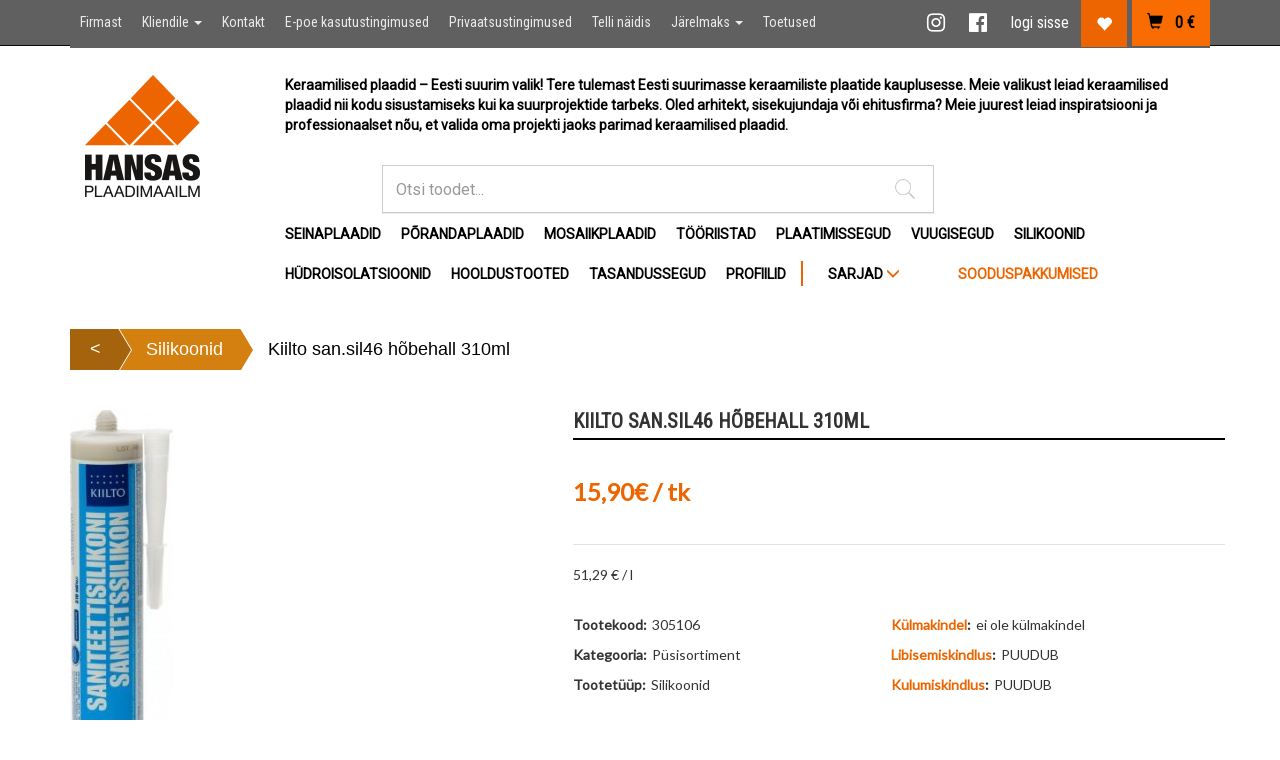

--- FILE ---
content_type: text/html; charset=UTF-8
request_url: https://www.plaadimaailm.ee/toode/kiilto-sansil46-hobehall-310ml
body_size: 12089
content:
<!DOCTYPE html>
<html lang="et">
  <head>
    <meta charset="utf-8">
    <meta http-equiv="X-UA-Compatible" content="IE=edge">
    <meta name="viewport" content="width=device-width, initial-scale=1">
    <meta name="description" content="Kiilto san.sil46 hõbehall 310ml, , hansas, plaadimaailm">
    <meta name="keywords" content="Kiilto san.sil46 hõbehall 310ml, , hansas, plaadimaailm">
    <title>Kiilto san.sil46 hõbehall 310ml</title>


    <link rel="apple-touch-icon" sizes="180x180" href="/themes/plaadimaailm/assets/img/apple-touch-icon.png">
    <link rel="icon" type="image/png" href="/themes/plaadimaailm/assets/img/favicon-32x32.png" sizes="32x32">
    <link rel="icon" type="image/png" href="/themes/plaadimaailm/assets/img/favicon-16x16.png" sizes="16x16">
    <link rel="manifest" href="/themes/plaadimaailm/assets/img/manifest.json">
    <link rel="mask-icon" href="/themes/plaadimaailm/assets/img/safari-pinned-tab.svg" color="#5bbad5">
    <link rel="shortcut icon" href="/themes/plaadimaailm/assets/img/favicon.ico">
    <meta name="msapplication-config" content="/themes/plaadimaailm/assets/img/browserconfig.xml">
    <meta name="theme-color" content="#ffffff">


    <link rel="stylesheet" href="https://www.plaadimaailm.ee/themes/plaadimaailm/assets/vendor/bootstrap/css/bootstrap.min.css">
    <link rel="stylesheet" href="https://www.plaadimaailm.ee/themes/plaadimaailm/assets/css/font-awesome.min.css">
    <link href="https://fonts.googleapis.com/css?family=Lato&subset=latin,latin-ext" rel="stylesheet" type="text/css">
    <link href="https://fonts.googleapis.com/css?family=Roboto" rel="stylesheet" type="text/css">
    <link href="https://fonts.googleapis.com/css?family=Roboto+Condensed" rel="stylesheet" type="text/css">
        <link href="//cdn.rawgit.com/noelboss/featherlight/1.6.1/release/featherlight.min.css" type="text/css" rel="stylesheet"/>
    <link href="//cdn.rawgit.com/noelboss/featherlight/1.6.1/release/featherlight.gallery.min.css" type="text/css" rel="stylesheet"/>
    <link rel="stylesheet" type="text/css" href="https://www.plaadimaailm.ee/themes/plaadimaailm/assets/vendor/select2/css/select2.min.css">
    <link rel="stylesheet" href="https://cdn.jsdelivr.net/sweetalert2/6.1.1/sweetalert2.min.css" integrity="sha256-+Ri3Pm294y8V+Wp8KAUxGSsVQuqqUt1J5wqKeUWDQB0=" crossorigin="anonymous">
    <link rel="stylesheet" href="https://www.plaadimaailm.ee/themes/plaadimaailm/assets/css/style.css?v=1.12222">
    <link rel="stylesheet" href="https://www.plaadimaailm.ee/themes/plaadimaailm/assets/css/jquery.range.css">
    <link rel="stylesheet" href="https://www.plaadimaailm.ee/themes/plaadimaailm/assets/css/roundslider.min.css">

    <script id="Cookiebot" src="https://consent.cookiebot.com/uc.js" data-cbid="e06d00ad-d13d-41ff-a68a-dc80065c0a38" data-blockingmode="auto" type="text/javascript"></script>
    <script type="text/javascript" src="https://ajax.googleapis.com/ajax/libs/jquery/1.12.4/jquery.min.js"></script>
    <script defer src="//cdn.rawgit.com/noelboss/featherlight/1.6.1/release/featherlight.min.js" type="text/javascript" charset="utf-8"></script>
    <script defer src="//cdn.rawgit.com/noelboss/featherlight/1.6.1/release/featherlight.gallery.min.js" type="text/javascript" charset="utf-8"></script>
    <script type="text/javascript" src="https://www.plaadimaailm.ee/themes/plaadimaailm/assets/vendor/bootstrap/js/bootstrap.min.js"></script>
    <script defer src="https://cdn.jsdelivr.net/sweetalert2/6.1.1/sweetalert2.min.js" integrity="sha256-7aOKz6YSgYPrpfn8dqkPct5+Z4NHH8ERZZvo8PtSono=" crossorigin="anonymous"></script>

    <script type="text/javascript" src="https://www.plaadimaailm.ee/themes/plaadimaailm/assets/vendor/select2/js/select2.full.min.js"></script>

    <link rel="stylesheet" href="https://www.plaadimaailm.ee/themes/plaadimaailm/assets/vendor/Chocolat/dist/css/chocolat.css"/>
    <script defer type="text/javascript" src="https://www.plaadimaailm.ee/themes/plaadimaailm/assets/vendor/Chocolat/dist/js/chocolat.js"></script>
    <script type="text/javascript" src="https://www.plaadimaailm.ee/themes/plaadimaailm/assets/js/script.js?v=3"></script>
    <script type="text/javascript" src="https://www.plaadimaailm.ee/themes/plaadimaailm/assets/js/jquery.range.js"></script>
    <script defer type="text/javascript" src="https://cdnjs.cloudflare.com/ajax/libs/roundSlider/1.3.2/roundslider.min.js"></script>

    <!-- Google tag (gtag.js) -->
    <script async src="https://www.googletagmanager.com/gtag/js?id=G-S2X189FR23"></script>
    <script>
        window.dataLayer = window.dataLayer || [];
        function gtag(){dataLayer.push(arguments);}
        gtag('js', new Date());

        gtag('config', 'G-S2X189FR23');
    </script>


    <!-- Hotjar Tracking Code for https://plaadimaailm.ee/ -->
    <script>
        (function (h, o, t, j, a, r) {
            h.hj = h.hj || function () {
                (h.hj.q = h.hj.q || []).push(arguments)
            };
            h._hjSettings = {
                hjid: 981346,
                hjsv: 6
            };
            a = o.getElementsByTagName('head')[0];
            r = o.createElement('script');
            r.async = 1;
            r.src = t + h._hjSettings.hjid + j + h._hjSettings.hjsv;
            a.appendChild(r);
        })(window, document, 'https://static.hotjar.com/c/hotjar-', '.js?sv=');
    </script>


    <!-- Google Tag Manager -->

    <script>(function (w, d, s, l, i) {
        w[l] = w[l] || [];
        w[l].push(
            {
                'gtm.start': new Date().getTime(),
                event: 'gtm.js'
            }
        );
        var f = d.getElementsByTagName(s)[0],

            j = d.createElement(s),
            dl = l != 'dataLayer' ? '&l=' + l : '';
        j.async = true;
        j.src =

            'https://www.googletagmanager.com/gtm.js?id=' + i + dl;
        f.parentNode.insertBefore(j, f);

    })(window, document, 'script', 'dataLayer', 'GTM-WBNFMQR');</script>

    <!-- End Google Tag Manager -->

    <!-- Google Tag Manager (noscript) -->

    <noscript>
        <iframe src="https://www.googletagmanager.com/ns.html?id=GTM-WBNFMQR"

                height="0" width="0" style="display:none;visibility:hidden"></iframe>
    </noscript>

    <!-- End Google Tag Manager (noscript) -->

    <!-- Meta Pixel Code -->

    <script>
        !function(f,b,e,v,n,t,s)
        {if(f.fbq)return;n=f.fbq=function(){n.callMethod?
            n.callMethod.apply(n,arguments):n.queue.push(arguments)};
            if(!f._fbq)f._fbq=n;n.push=n;n.loaded=!0;n.version='2.0';
            n.queue=[];t=b.createElement(e);t.async=!0;
            t.src=v;s=b.getElementsByTagName(e)[0];
            s.parentNode.insertBefore(t,s)}(window, document,'script',
            'https://connect.facebook.net/en_US/fbevents.js');
        fbq('init', '24124402727253991');
        fbq('track', 'PageView');
    </script>

    <noscript><img height="1" width="1" style="display:none" src="https://www.facebook.com/tr?id=24124402727253991&ev=PageView&noscript=1"/></noscript>

    <!-- End Meta Pixel Code -->
    <meta name="google-site-verification" content="k_tdY2MbPEu2BsFegnXHectdVFPEUYUBz0kG6mr5CWw" />

    <meta name="p:domain_verify" content="199f360e0203632b3f8bd4c7f4fa2026"/>
</head>
  <body>
    <script>
	(function(i,s,o,g,r,a,m){i['GoogleAnalyticsObject']=r;i[r]=i[r]||function(){
		(i[r].q=i[r].q||[]).push(arguments)},i[r].l=1*new Date();a=s.createElement(o),
		m=s.getElementsByTagName(o)[0];a.async=1;a.src=g;m.parentNode.insertBefore(a,m)
	})(window,document,'script','https://www.google-analytics.com/analytics.js','ga');

	ga('create', 'UA-88974117-1', 'auto');
	ga('send', 'pageview');

</script>
    <a href="/"><img id="logoMobile" class="visible-xs" style="width:100%;" src="https://www.plaadimaailm.ee/themes/plaadimaailm/assets/img/logoMobile.png" alt="Plaadimaailma logo"></a>

<div class="cookieContainer">
    <p>Parandamaks Plaadimaailma klientide kasutajakogemust, kasutame oma veebilehel küpsiseid. Kui jätkate lehe sirvimist, siis nõustute <a href="https://plaadimaailm.ee/privaatsustingimused">küpsiste kasutamisega.</a> </p><button id="cookieButton">OK</button>
</div>

<div id="page-header" class="page-header">

    <nav class="navbar navbar-inverse navbar-static-top">
        <div class="container">
            <div class="navbar-header">
                <div class="search-collapse visible-xs">
                    <form action="https://www.plaadimaailm.ee/otsing" method="get">
                        <div class="input-group stylish-input-group">
                            <input id="mobileInput" type="text" class="form-control" value="" name="keyword" placeholder="Otsi toodet" >
                            <label for="mobileInput" class="sr-only">Mobiilis otsimise sisestus</label>
                            <span id="mobileSearchicon" class="input-group-addon">
                                <div type="submit">
                                    <img alt="otsingu ikoon" src="https://www.plaadimaailm.ee/themes/plaadimaailm/assets/img/icons/searchicon.png" id="searchicon">
                                </div>
                            </span>
                        </div>
                    </form>
                </div>

                
                <a class="cart" href="https://www.plaadimaailm.ee/ostukorv">
                    <div class="col-xs-4 visible-xs menu-item-cart">
                        <span class="glyphicon glyphicon-shopping-cart"></span>
                        <span id="menu-cart-total-xs">0</span> €
                    </div>
                </a>

                <div class="col-xs-2 visible-xs" id="menuMenumobile" data-toggle="collapse" data-target=".navbar-collapse">
                    <a href="#">
                        <div id="mobileMenu" >
                            <h3>Menüü</h3>
                            <span class="glyphicon glyphicon-menu-hamburger"></span>
                        </div>
                    </a>
                </div>


            </div>

            <div class="collapse navbar-collapse">
                <ul class="nav navbar-nav">
            <li 
            class=" 
            "
        >
            <a 
                 
                href="https://www.plaadimaailm.ee/firmast"
            >
                Firmast

                            </a>

                    </li>
            <li 
            class=" 
            dropdown"
        >
            <a 
                class="dropdown-toggle" data-toggle="dropdown" 
                href="https://www.plaadimaailm.ee/kliendile"
            >
                Kliendile

                <span class="caret"></span>            </a>

                            <ul class="dropdown-menu">
            <li 
            class=" 
            "
        >
            <a 
                 
                href="https://www.plaadimaailm.ee/kuidas-osta/kuidas-osta"
            >
                Kuidas osta

                            </a>

                    </li>
            <li 
            class=" 
            "
        >
            <a 
                 
                href="https://www.plaadimaailm.ee/kuidas-osta/pusikliendile"
            >
                Püsikliendile

                            </a>

                    </li>
    </ul>                    </li>
            <li 
            class=" 
            "
        >
            <a 
                 
                href="https://www.plaadimaailm.ee/kontakt"
            >
                Kontakt

                            </a>

                    </li>
            <li 
            class=" 
            "
        >
            <a 
                 
                href="https://www.plaadimaailm.ee/kasutustingimused"
            >
                E-poe kasutustingimused

                            </a>

                    </li>
            <li 
            class=" 
            "
        >
            <a 
                 
                href="https://www.plaadimaailm.ee/privaatsustingimused"
            >
                Privaatsustingimused

                            </a>

                    </li>
            <li 
            class=" 
            "
        >
            <a 
                 
                href="https://www.plaadimaailm.ee/telli-naidis"
            >
                Telli näidis

                            </a>

                    </li>
            <li 
            class=" 
            dropdown"
        >
            <a 
                class="dropdown-toggle" data-toggle="dropdown" 
                href="https://www.plaadimaailm.ee/jarelmaks"
            >
                Järelmaks

                <span class="caret"></span>            </a>

                            <ul class="dropdown-menu">
            <li 
            class=" 
            "
        >
            <a 
                 
                href="https://www.plaadimaailm.ee/jarelmaks/esto-jarelmaks"
            >
                Esto järelmaks

                            </a>

                    </li>
    </ul>                    </li>
            <li 
            class=" 
            "
        >
            <a 
                 
                href="https://www.plaadimaailm.ee/toetused"
            >
                Toetused

                            </a>

                    </li>
    </ul>                <a href="https://www.plaadimaailm.ee/ostukorv">
                    <div class="pull-right menu-item-cart">
                        <div id="cartOffset"></div>
                        <span class="glyphicon glyphicon-shopping-cart"></span>&nbsp;&nbsp;
                        <span id="menu-cart-total">0</span> €
                    </div>
                    <span class="sr-only">Ostukorvi link</span>
                </a>
				<a class="pull-right menu-item-favorite" href="">
                    <i class="glyphicon glyphicon-heart"></i>
                    <span class="sr-only">Lemmikute link</span>
                </a>
                                    <a
                        data-translations='{"title": "Sisesta oma kliendikaardi number või email", "ok": "Sisesta", "cancel": "Loobu", "success": "Oled nüüd sisse logitud"}'
                        id="loyaltycard-top"
                        class="pull-right menu-item-login"
                        data-ajax="test.htm"
                        data-control="popup"
                        href="javascript:;">
                        logi sisse</a>
                
                                    <a target="_blank" class="pull-right menu-item-login" href="https://www.facebook.com/Hansas-Plaadimaailm-O%C3%9C-115783255154804/">
                        <i class="fa fa-facebook-official"></i>
                        <span class="sr-only">Facebook link</span>
                    </a>
                                                    <a target="_blank" class="pull-right menu-item-login" href="https://www.instagram.com/hansasplaadimaailm/">
                        <i class="fa fa-instagram"></i>
                        <span class="sr-only">Instagram link</span>
                    </a>
                            </div>
            <div class="visible-xs hidden-md" style="
    text-align: center;
    margin-bottom: 30px;
    font-weight: bold;
    color: black;
">
                Keraamilised plaadid – Eesti suurim valik!
                Tere tulemast Eesti suurimasse keraamiliste plaatide kauplusesse. Meie valikust leiad keraamilised plaadid nii kodu sisustamiseks kui ka suurprojektide tarbeks.
                Oled arhitekt, sisekujundaja või ehitusfirma? Meie juurest leiad inspiratsiooni ja professionaalset nõu, et valida oma projekti jaoks parimad keraamilised plaadid.
            </div>
            </div>
        </div>
    </nav>
</div>

<div id="header" class="container">
    <div class="col-lg-2 col-md-2 col-sm-2 hidden-xs" style="min-height: 175px">
        <a href="/"><img alt="Plaadimaailma logo" src="https://www.plaadimaailm.ee/themes/plaadimaailm/assets/img/logo.png"></a>
    </div>
    <div class="col-lg-10 col-lg-offset-0 col-md-10 col-md-offset-0 col-sm-10 col-sm-offset-0 hidden-xs" id="lang">
        <div class="visible-lg hidden-xs headerSlogan" style="
        padding-left: 10px;
    margin-bottom: 30px;
    font-weight: bold;
    color: black;
">
            Keraamilised plaadid – Eesti suurim valik!
            Tere tulemast Eesti suurimasse keraamiliste plaatide kauplusesse. Meie valikust leiad keraamilised plaadid nii kodu sisustamiseks kui ka suurprojektide tarbeks.
            Oled arhitekt, sisekujundaja või ehitusfirma? Meie juurest leiad inspiratsiooni ja professionaalset nõu, et valida oma projekti jaoks parimad keraamilised plaadid.
        </div>
        <div id="sm-search" class="col-md-10 col-sm-9 hidden-xs">
        <div id="searchbar">
            <form data-request="Search::onSearch" data-request-success="testFunction(data)" id="searchForm">
                <div class="input-group stylish-input-group">
                        <input type="text" class="form-control" id="search-input" name="keyword" value="" placeholder="Otsi toodet..." >
                        <label for="search-input" class="sr-only">Otsimise sisestus</label>
                        <span class="input-group-addon">
                            <button role="button" tabindex="0" class="pointer" onclick="window.location.replace('/otsing?keyword=' + $('#search-input').val());">
                                <img alt="searchIcon" src="https://www.plaadimaailm.ee/themes/plaadimaailm/assets/img/icons/searchicon.png" id="searchicon">
                            </button>
                        </span>
                </div>
            </form>
            <div class="search-box result center-block">
               <ul id="result">
               </ul>
            </div>
        </div>
    </div>
        <ul class="nav navbar-nav navbar-right">
                    </ul>
    </div>

    <div class="col-md-10 col-sm-12 hidden-xs" id="menu">
  <ul class="nav navbar-nav navbar-right">
    <!--<li class="dropdown col-xs-4"><a class="dropdown-toggle" data-toggle="dropdown" href="#">KATEGOORIAD <span class="glyphicon glyphicon-menu-down">  </span></a>
      <ul class="dropdown-menu">
                  <li class="tootetyybid"><a href="https://www.plaadimaailm.ee/tooted/-/-/seinaplaadid">Seinaplaadid</a></li>
                  <li class="tootetyybid"><a href="https://www.plaadimaailm.ee/tooted/-/-/porandaplaadid">Põrandaplaadid</a></li>
                  <li class="tootetyybid"><a href="https://www.plaadimaailm.ee/tooted/-/-/mosaiikplaadid">Mosaiikplaadid</a></li>
                  <li class="tootetyybid"><a href="https://www.plaadimaailm.ee/tooted/-/-/tooriistad">Tööriistad</a></li>
                  <li class="tootetyybid"><a href="https://www.plaadimaailm.ee/tooted/-/-/plaatimissegud">Plaatimissegud</a></li>
                  <li class="tootetyybid"><a href="https://www.plaadimaailm.ee/tooted/-/-/vuugisegud">Vuugisegud</a></li>
                  <li class="tootetyybid"><a href="https://www.plaadimaailm.ee/tooted/-/-/silikoonid">Silikoonid</a></li>
                  <li class="tootetyybid"><a href="https://www.plaadimaailm.ee/tooted/-/-/hudroisolatsioonid">Hüdroisolatsioonid</a></li>
                  <li class="tootetyybid"><a href="https://www.plaadimaailm.ee/tooted/-/-/hooldustooted">Hooldustooted</a></li>
                  <li class="tootetyybid"><a href="https://www.plaadimaailm.ee/tooted/-/-/tasandussegud">Tasandussegud</a></li>
                  <li class="tootetyybid"><a href="https://www.plaadimaailm.ee/tooted/-/-/profiilid">Profiilid</a></li>
                  <li class="tootetyybid"><a href="https://www.plaadimaailm.ee/tooted/-/-/sooduspakkumised">Sooduspakkumised</a></li>
              </ul>
    </li>-->
	
					<li class="tootetyybid hidden-xs "><a href="https://www.plaadimaailm.ee/tooted/-/-/seinaplaadid">Seinaplaadid</a></li>
					<li class="tootetyybid hidden-xs "><a href="https://www.plaadimaailm.ee/tooted/-/-/porandaplaadid">Põrandaplaadid</a></li>
					<li class="tootetyybid hidden-xs "><a href="https://www.plaadimaailm.ee/tooted/-/-/mosaiikplaadid">Mosaiikplaadid</a></li>
					<li class="tootetyybid hidden-xs "><a href="https://www.plaadimaailm.ee/tooted/-/-/tooriistad">Tööriistad</a></li>
					<li class="tootetyybid hidden-xs "><a href="https://www.plaadimaailm.ee/tooted/-/-/plaatimissegud">Plaatimissegud</a></li>
					<li class="tootetyybid hidden-xs "><a href="https://www.plaadimaailm.ee/tooted/-/-/vuugisegud">Vuugisegud</a></li>
					<li class="tootetyybid hidden-xs "><a href="https://www.plaadimaailm.ee/tooted/-/-/silikoonid">Silikoonid</a></li>
					<li class="tootetyybid hidden-xs "><a href="https://www.plaadimaailm.ee/tooted/-/-/hudroisolatsioonid">Hüdroisolatsioonid</a></li>
					<li class="tootetyybid hidden-xs "><a href="https://www.plaadimaailm.ee/tooted/-/-/hooldustooted">Hooldustooted</a></li>
					<li class="tootetyybid hidden-xs "><a href="https://www.plaadimaailm.ee/tooted/-/-/tasandussegud">Tasandussegud</a></li>
					<li class="tootetyybid hidden-xs "><a href="https://www.plaadimaailm.ee/tooted/-/-/profiilid">Profiilid</a></li>
					<li class="tootetyybid hidden-xs soodus"><a href="https://www.plaadimaailm.ee/tooted/-/-/sooduspakkumised">Sooduspakkumised</a></li>
		
	<div class="tootetyybid-separator"></div>
    <!--<li class="dropdown col-xs-4 col-lg-4"><a class="dropdown-toggle" data-toggle="dropdown" href="#">KATEGOORIAD <span class="glyphicon glyphicon-menu-down"> </span></a>
      <ul class="dropdown-menu">
                  <li><a href="https://www.plaadimaailm.ee/tooted/-/kampaaniatoode/-">Kampaaniatoode</a></li>
                  <li><a href="https://www.plaadimaailm.ee/tooted/-/pusisortiment/-">Püsisortiment</a></li>
                  <li><a href="https://www.plaadimaailm.ee/tooted/-/uhekordne-partii/-">Ühekordne partii</a></li>
                  <li><a href="https://www.plaadimaailm.ee/tooted/-/uus-toode/-">Uus toode</a></li>
              </ul>
    </li>-->
	<!--<li class="dropdown col-xs-4 visible-xs">
      <a id="types-toggle" href="#">TOOTED</a>
    </li>-->
    <li style="display: none" class="dropdown col-xs-4">
      <a href="https://www.plaadimaailm.ee/sarjad">SARJAD</a>
    </li>
    <li class="dropdown col-xs-4 hidden-xs">
      <a class="dropdown-toggle" data-toggle="dropdown" href="#">SARJAD <span class="glyphicon glyphicon-menu-down"> </span></a>
      <ul class="dropdown-menu series-menu">
        <li class="col-sm-12"><a class="view-all-series" href="https://www.plaadimaailm.ee/sarjad">Vaata kõiki sarju</a></li>
                  <ul class="dropdown-menu-group col-lg-2 col-md-3 col-sm-4 col-xs-12">
                          <li><a href="https://www.plaadimaailm.ee/tooted/acuarela/-/-">Acuarela</a></li>
                          <li><a href="https://www.plaadimaailm.ee/tooted/alba/-/-">Alba</a></li>
                          <li><a href="https://www.plaadimaailm.ee/tooted/amalfi/-/-">Amalfi</a></li>
                          <li><a href="https://www.plaadimaailm.ee/tooted/amira/-/-">Amira</a></li>
                          <li><a href="https://www.plaadimaailm.ee/tooted/antique/-/-">Antique</a></li>
                          <li><a href="https://www.plaadimaailm.ee/tooted/art-color/-/-">Art Color</a></li>
                          <li><a href="https://www.plaadimaailm.ee/tooted/artistic/-/-">Artistic</a></li>
                          <li><a href="https://www.plaadimaailm.ee/tooted/asturias/-/-">Asturias</a></li>
                          <li><a href="https://www.plaadimaailm.ee/tooted/atenea/-/-">Atenea</a></li>
                          <li><a href="https://www.plaadimaailm.ee/tooted/aura/-/-">Aura</a></li>
                          <li><a href="https://www.plaadimaailm.ee/tooted/babilon/-/-">Babilon</a></li>
                          <li><a href="https://www.plaadimaailm.ee/tooted/barnaby/-/-">Barnaby</a></li>
                          <li><a href="https://www.plaadimaailm.ee/tooted/bergen/-/-">Bergen</a></li>
                          <li><a href="https://www.plaadimaailm.ee/tooted/bibury/-/-">Bibury</a></li>
                      </ul>
                  <ul class="dropdown-menu-group col-lg-2 col-md-3 col-sm-4 col-xs-12">
                          <li><a href="https://www.plaadimaailm.ee/tooted/bodo/-/-">Bodo</a></li>
                          <li><a href="https://www.plaadimaailm.ee/tooted/bois/-/-">Bois</a></li>
                          <li><a href="https://www.plaadimaailm.ee/tooted/bolonia/-/-">Bolonia</a></li>
                          <li><a href="https://www.plaadimaailm.ee/tooted/borealis/-/-">Borealis</a></li>
                          <li><a href="https://www.plaadimaailm.ee/tooted/brera/-/-">Brera</a></li>
                          <li><a href="https://www.plaadimaailm.ee/tooted/calacatta/-/-">Calacatta</a></li>
                          <li><a href="https://www.plaadimaailm.ee/tooted/calacatta-gold-hex/-/-">Calacatta Gold hex</a></li>
                          <li><a href="https://www.plaadimaailm.ee/tooted/calcis/-/-">Calcis</a></li>
                          <li><a href="https://www.plaadimaailm.ee/tooted/castleford/-/-">Castleford</a></li>
                          <li><a href="https://www.plaadimaailm.ee/tooted/cosmopolitan/-/-">Cosmopolitan</a></li>
                          <li><a href="https://www.plaadimaailm.ee/tooted/creta/-/-">Creta</a></li>
                          <li><a href="https://www.plaadimaailm.ee/tooted/essence/-/-">Essence</a></li>
                          <li><a href="https://www.plaadimaailm.ee/tooted/eternity/-/-">Eternity</a></li>
                          <li><a href="https://www.plaadimaailm.ee/tooted/flash/-/-">Flash</a></li>
                      </ul>
                  <ul class="dropdown-menu-group col-lg-2 col-md-3 col-sm-4 col-xs-12">
                          <li><a href="https://www.plaadimaailm.ee/tooted/forest/-/-">Forest</a></li>
                          <li><a href="https://www.plaadimaailm.ee/tooted/future/-/-">Future</a></li>
                          <li><a href="https://www.plaadimaailm.ee/tooted/harmony/-/-">Harmony</a></li>
                          <li><a href="https://www.plaadimaailm.ee/tooted/hekla/-/-">Hekla</a></li>
                          <li><a href="https://www.plaadimaailm.ee/tooted/helsinki/-/-">Helsinki</a></li>
                          <li><a href="https://www.plaadimaailm.ee/tooted/horton/-/-">Horton</a></li>
                          <li><a href="https://www.plaadimaailm.ee/tooted/hydra/-/-">Hydra</a></li>
                          <li><a href="https://www.plaadimaailm.ee/tooted/i-roveri/-/-">I Roveri</a></li>
                          <li><a href="https://www.plaadimaailm.ee/tooted/iberis/-/-">Iberis</a></li>
                          <li><a href="https://www.plaadimaailm.ee/tooted/kashmiri/-/-">Kashmiri</a></li>
                          <li><a href="https://www.plaadimaailm.ee/tooted/kendal/-/-">Kendal</a></li>
                          <li><a href="https://www.plaadimaailm.ee/tooted/lecco/-/-">Lecco</a></li>
                          <li><a href="https://www.plaadimaailm.ee/tooted/loire/-/-">Loire</a></li>
                          <li><a href="https://www.plaadimaailm.ee/tooted/lucca/-/-">Lucca</a></li>
                      </ul>
                  <ul class="dropdown-menu-group col-lg-2 col-md-3 col-sm-4 col-xs-12">
                          <li><a href="https://www.plaadimaailm.ee/tooted/maheno/-/-">Maheno</a></li>
                          <li><a href="https://www.plaadimaailm.ee/tooted/maori/-/-">Maori</a></li>
                          <li><a href="https://www.plaadimaailm.ee/tooted/marshall/-/-">Marshall</a></li>
                          <li><a href="https://www.plaadimaailm.ee/tooted/metallique/-/-">Metallique</a></li>
                          <li><a href="https://www.plaadimaailm.ee/tooted/metalyn/-/-">Metalyn</a></li>
                          <li><a href="https://www.plaadimaailm.ee/tooted/nevis/-/-">Nevis</a></li>
                          <li><a href="https://www.plaadimaailm.ee/tooted/nocturne/-/-">Nocturne</a></li>
                          <li><a href="https://www.plaadimaailm.ee/tooted/nok/-/-">Nok</a></li>
                          <li><a href="https://www.plaadimaailm.ee/tooted/oakland/-/-">Oakland</a></li>
                          <li><a href="https://www.plaadimaailm.ee/tooted/ohio/-/-">Ohio</a></li>
                          <li><a href="https://www.plaadimaailm.ee/tooted/ottawa/-/-">Ottawa</a></li>
                          <li><a href="https://www.plaadimaailm.ee/tooted/paonazzo/-/-">Paonazzo</a></li>
                          <li><a href="https://www.plaadimaailm.ee/tooted/pedregal/-/-">Pedregal</a></li>
                          <li><a href="https://www.plaadimaailm.ee/tooted/pier/-/-">Pier</a></li>
                      </ul>
                  <ul class="dropdown-menu-group col-lg-2 col-md-3 col-sm-4 col-xs-12">
                          <li><a href="https://www.plaadimaailm.ee/tooted/portland/-/-">Portland</a></li>
                          <li><a href="https://www.plaadimaailm.ee/tooted/prisma/-/-">Prisma</a></li>
                          <li><a href="https://www.plaadimaailm.ee/tooted/pune/-/-">Pune</a></li>
                          <li><a href="https://www.plaadimaailm.ee/tooted/rambla/-/-">Rambla</a></li>
                          <li><a href="https://www.plaadimaailm.ee/tooted/sagano/-/-">Sagano</a></li>
                          <li><a href="https://www.plaadimaailm.ee/tooted/setim/-/-">Setim</a></li>
                          <li><a href="https://www.plaadimaailm.ee/tooted/sidewalk/-/-">Sidewalk</a></li>
                          <li><a href="https://www.plaadimaailm.ee/tooted/sigma/-/-">Sigma</a></li>
                          <li><a href="https://www.plaadimaailm.ee/tooted/slate/-/-">Slate</a></li>
                          <li><a href="https://www.plaadimaailm.ee/tooted/smoke-gold/-/-">Smoke Gold</a></li>
                          <li><a href="https://www.plaadimaailm.ee/tooted/solid-tones/-/-">Solid Tones</a></li>
                          <li><a href="https://www.plaadimaailm.ee/tooted/stucco/-/-">Stucco</a></li>
                          <li><a href="https://www.plaadimaailm.ee/tooted/tenby/-/-">Tenby</a></li>
                          <li><a href="https://www.plaadimaailm.ee/tooted/tendance/-/-">Tendance</a></li>
                      </ul>
                  <ul class="dropdown-menu-group col-lg-2 col-md-3 col-sm-4 col-xs-12">
                          <li><a href="https://www.plaadimaailm.ee/tooted/toulouse/-/-">Toulouse</a></li>
                          <li><a href="https://www.plaadimaailm.ee/tooted/tuscan-traces/-/-">Tuscan Traces</a></li>
                          <li><a href="https://www.plaadimaailm.ee/tooted/urano/-/-">Urano</a></li>
                          <li><a href="https://www.plaadimaailm.ee/tooted/vanila-opulance/-/-">Vanila Opulance</a></li>
                          <li><a href="https://www.plaadimaailm.ee/tooted/venatino/-/-">Venatino</a></li>
                          <li><a href="https://www.plaadimaailm.ee/tooted/vezuv/-/-">Vezuv</a></li>
                          <li><a href="https://www.plaadimaailm.ee/tooted/victorian/-/-">Victorian</a></li>
                          <li><a href="https://www.plaadimaailm.ee/tooted/vogue/-/-">Vogue</a></li>
                          <li><a href="https://www.plaadimaailm.ee/tooted/walkyria/-/-">Walkyria</a></li>
                      </ul>
                </li>
      </ul>
    </li>
  </ul>
</div>
</div>
<script>
        var typingTimer;
        var doneTypingInterval = 500;
        function userFound(productId = 0) {
             $.request('onFound', {
                data: {
                    keyword: $('#search-input').val(),
                    product_id: productId
                },
                success: function() {
                    console.log('Found!');
                }
            })
        }

        $( "#search-input" ).on('input', function() {
            if($( "#search-input" ).val().length >= 2) {
               clearTimeout(typingTimer);
               typingTimer = setTimeout(submit_form, doneTypingInterval);
            }
        });

        function submit_form() {
            $( "#searchForm" ).submit();
        }

        $(function() {
            $("#search-input").keypress(function (e) {
                if ((e.which && e.which == 13) || (e.keyCode && e.keyCode == 13)) {
                    userFound();
                    window.location.replace('/otsing?keyword=' + $('#search-input').val());
                    return false;
                } else {
                    return true;
                }
            });
        });

        function testFunction(data) {
            $("#result").empty();
            var parsed = JSON.parse(data.result)
            var i = 0
            $.each(parsed, function(key, value) {
                i++;
                $('<li><a onclick="userFound(' + value.id + ')" href="'+value.url+'">'+ i + '. ' + value.name + '</a></li>').hide().appendTo("#result").slideDown( "normal" );
            });
            if (i == 0) {
                $('<li><a href="#">Teie otsing ei vastanud ühtegi dokumenti.</a></li>').hide().appendTo("#result").slideDown( "normal" );
            }
        }
        </script>

    <!-- Content -->
    <section id="layout-content" class="container testing">
                    <div id="product-content" class="container">
    
            
    <div class="row" id="product">
        <div id="bread-wrapper" class="col-xs-12 hidden-xs no-left-padding">
            <ul class="breadcrumb-product">
  <li><a href="https://plaadimaailm.ee/" id="back-btn">&lt;</a></li>
 			<li><a href="/tooted/-/-/silikoonid">Silikoonid</a></li>
	 	 			<li><a href="#">Kiilto san.sil46 hõbehall 310ml</a></li>
	 </ul>
<script>
 $('#back-btn').on('click', function() {
	history.back();
 });
</script>        </div>
        <div id="bread-wrapper" class="col-xs-12 visible-xs">
                <a href="/tooted/-/-/silikoonid" id="back-btn">Tagasi toodete juurde</a>
            <a href="#" id="back-btn">Tagasi toodete juurde</a>
    
<ul class="breadcrumb-product">
  <li><a href="https://plaadimaailm.ee/">Avaleht</a></li>
 			<li><a href="/tooted/-/-/silikoonid"> / Silikoonid</a></li>
	 	 			<li><a href="#"> / Kiilto san.sil46 hõbehall 310ml</a></li>
	 </ul>
<script>
 $('#back-btn').on('click', function() {
	history.back();
 });
</script>        </div>
        <div class="col-lg-5 col-md-5 container">
            <div class="row" data-featherlight-gallery data-featherlight-filter="a">
                                <a class="product-image-thumbnail" href="https://www.plaadimaailm.ee/storage/app/uploads/public/5d9/d9b/dd4/5d9d9bdd48165279163664.jpg"
                        alt="Kiilto san.sil46 hõbehall 310ml - Hansas Plaadimaailm">

                    <img id="product-image" src="https://www.plaadimaailm.ee/storage/app/uploads/public/5d9/d9b/dd4/thumb_3221_460x350_0_0_auto.jpg"
                            alt="Kiilto san.sil46 hõbehall 310ml - Hansas Plaadimaailm"/>
                </a>
                
                                            </div>

            <div class="visible-xs">
                <div id="product-title">
                    <h1>Kiilto san.sil46 hõbehall 310ml</h1>
                    <div class="display-mobile">
                        
<div class="product-price">
            <span class="discount defaultPrice_105971" data-price="15.9">15,90&euro; / tk</span>
    </div>
                    </div>

                    <div id="product-scroll">
                                            </div>
                </div>
                
                
<div class="product-price">
            <span class="discount defaultPrice_105971" data-price="15.9">15,90&euro; / tk</span>
    </div>
                <div id="desc">
                    <p>51,29 € / l</p>
                                                                            </div>

                <div id="attributes" class="col-lg-12 col-md-12">
                    <div class="col-lg-6 col-md-6">
                                                <div class="product-heading">
                            <span>Tootekood:</span>305106
                        </div>
                                                                        <div class="product-heading">
                            <span>Kategooria:</span>Püsisortiment
                        </div>
                                                                                                <div class="product-heading">
                            <span>Tootetüüp:</span>Silikoonid
                        </div>
                                                                    </div>
                    <div class="col-lg-6 col-md-6">
                                                                                                                        <div class="product-heading">
                            <span><a href="https://www.plaadimaailm.ee/kliendile">Külmakindel</a>:</span>ei ole külmakindel
                        </div>
                                                                        <div class="product-heading">
                            <span><a href="https://www.plaadimaailm.ee/kliendile">Libisemiskindlus</a>:</span>PUUDUB
                        </div>
                                                                        <div class="product-heading">
                            <span><a href="https://www.plaadimaailm.ee/kliendile">Kulumiskindlus</a>:</span>PUUDUB
                        </div>
                                            </div>
                </div>
                                <form class="add-to-cart-form" data-request="onAddToCart" data-request-data="id: 105971">
                    <div class="quantity-row clearfix">
                        <label for="quantity">Vali Kogus</label>

                        <div class="quantity-input">
                            <div class="dec button">-</div>
                                                        <input type="text" data-step="1" data-min="1" data-max="5.0000" name="quantity-105971" id="quantity" value="1"
                                    data-toggle="popover" data-content="Laos saadaval maksimaalne kogus 5.0000 tk">
                            <div class="quantity-m2">tk</div>

                            <div class="inc button">+</div>
                        </div>

                                            </div>

                    <div id="addedToCart" class="col-lg-10 col-md-10 addedToCartClass">
                    </div>
                    <div>
                        <button type="submit" onclick="sendToCart();" class="btn btn-orange btn-primary btn-md col-lg-5 col-md-5">Lisa ostukorvi</button>
                        <button data-request="onAddToCart" data-request-data="quantity: 1.0000" type="submit" onclick="sendToCart();" class="btn btn-black btn-primary btn-md col-lg-5 col-md-5">Telli näidis</button>
                    </div>
                </form>
                            </div>
                    </div>

        <div class="col-lg-7 col-md-7 hidden-xs">
            <div id="product-title">
                <h1>Kiilto san.sil46 hõbehall 310ml</h1>
                <div id="product-scroll">
                                    </div>
            </div>
            
            
<div class="product-price">
            <span class="discount defaultPrice_105971" data-price="15.9">15,90&euro; / tk</span>
    </div>
            <div id="desc">
                <p>51,29 € / l</p>
                                                            </div>

            <div id="attributes" class="col-lg-12 col-md-12">
                <div class="col-lg-6 col-md-6">
                                        <div class="product-heading">
                        <span>Tootekood:</span>305106
                    </div>
                                                            <div class="product-heading">
                        <span>Kategooria:</span>Püsisortiment
                    </div>
                                                                                <div class="product-heading">
                        <span>Tootetüüp:</span>Silikoonid
                    </div>
                                                                            </div>
                <div class="col-lg-6 col-md-6">
                                                                                                                                                                <div class="product-heading">
                        <span><a href="https://www.plaadimaailm.ee/kliendile">Külmakindel</a>:</span>ei ole külmakindel
                    </div>
                                                            <div class="product-heading">
                        <span><a href="https://www.plaadimaailm.ee/kliendile">Libisemiskindlus</a>:</span>PUUDUB
                    </div>
                                                            <div class="product-heading">
                        <span><a href="https://www.plaadimaailm.ee/kliendile">Kulumiskindlus</a>:</span>PUUDUB
                    </div>
                                    </div>
            </div>
                        <form class="add-to-cart-form" data-request="onAddToCart" data-request-data="id: 105971">
                <div class="quantity-row clearfix">
                    <label for="quantity">Vali Kogus</label>

                    <div class="quantity-input">
                        <div class="dec button">-</div>
                                                <input type="text" data-step="1" data-min="1" data-max="5.0000" name="quantity-105971" id="quantity" value="1"
                                data-toggle="popover" data-content="Laos saadaval maksimaalne kogus 5.0000 tk">
                        <div class="quantity-m2">tk</div>

                        <div class="inc button">+</div>
                    </div>

                                    </div>

                <div id="addedToCart" class="col-lg-10 col-md-10">
                </div>
                <div>
                    <button data-request="onAddToCart" data-request-data="quantity: 1.0000" type="submit" onclick="sendToCart(105971 , 'Kiilto san.sil46 hõbehall 310ml', 1.0000);" class="btn btn-black btn-primary btn-md col-lg-5 col-md-5">Telli näidis</button>
                    <button type="submit" onclick="sendToCart(105971 , 'Kiilto san.sil46 hõbehall 310ml');" class="btn btn-orange btn-primary btn-md col-lg-5 col-md-5">Lisa ostukorvi</button>
                </div>
            </form>
                    </div>


        <div class="modal fade" id="exampleModal" tabindex="-1" role="dialog" aria-labelledby="exampleModalLabel" aria-hidden="true">
            <div class="modal-dialog" role="document">
                <div class="modal-content">
                    <div class="modal-header">
                        <h5 class="modal-title" id="exampleModalLabel">Liisi Järelmaks</h5>
                        <button type="button" class="close" data-dismiss="modal" aria-label="Close">
                            <span aria-hidden="true">&times;</span>
                        </button>
                    </div>
                    <div class="modal-body" style="    width: 340px;
    margin: auto;">
                        <iframe src="https://www.holmbank.ee/iframekalkulaator/calc.php" width="100%"
                                height="520px" scrolling="no" frameborder="no" align="center"></iframe>
                    </div>
                    <div class="modal-footer">
                        <button type="button" class="btn btn-secondary" data-dismiss="modal">Close</button>
                    </div>
                </div>
            </div>
        </div>


    </div>
</div>
<script>
    let price = $(".product-price").find(".defaultPrice_105971").attr("data-price");
    let discount = 0;
    if (price === undefined)
    {
        discount = parseFloat($(".product-price").find(".currentPrice_105971").attr("data-price")) - parseFloat($(".product-price").find(".beforePrice_105971").attr("data-price"));
        price = $(".product-price").find(".currentPrice_105971").attr("data-price");
    }
    gtag("event", "view_item", {
        currency: "EUR",
        items: [
            {
                item_id: "105971",
                item_name: "Kiilto san.sil46 hõbehall 310ml",
                item_brand: "",
                item_category: "Silikoonid",
                discount: discount,
                price: price
            }
        ]
    });

    function sendToCart(prodId, proName, minQnt = 0) {

        if (minQnt > 0)
        { var qnt = minQnt; }
        else { var qnt = $("#quantity").val();}

        let price = $(".product-price").find(".defaultPrice_" + prodId).attr("data-price");
        let discount = 0;
        if (price === undefined)
        {
            discount = parseFloat($(".product-price").find(".currentPrice_" + prodId).attr("data-price")) - parseFloat($(".product-price").find(".beforePrice_" + prodId).attr("data-price"));
            price = $(".product-price").find(".currentPrice_" + prodId).attr("data-price");
        }


        fbq('track', 'AddToCart',{
            content_ids: [prodId],
            content_name: proName,
            content_type: 'product',
            quantity: qnt,
            currency: 'EUR',
        });

        gtag("event", "add_to_cart", {
            currency: "EUR",
            value: (parseFloat(price)  * qnt).toFixed(2),
            items: [
                {
                    item_id: prodId,
                    item_name: proName,
                    discount: discount,
                    price: price,
                    quantity: qnt
                }
            ]
        });

        $("#addedToCart").addClass("added");
        $(".product-image-thumbnail")
            .clone()
            .css({
                'position': 'absolute',
                'z-index': '11100',
                top: $(".product-image-thumbnail").offset().top - 300,
                left: $(".product-image-thumbnail").offset().left - 100
            })
            .appendTo("body")
            .animate({
                opacity: 0.05,
                left: $("#cartOffset").offset()['left'],
                top: $("#cartOffset").offset()['top'],
                width: 20
            }, 1000, function () {
                $(this).remove();
            });

    };
</script>
<div class="row small-banners">
  </div>            
    </section>
    
<div id="footer">

  <div id="footerMenu">
    <div class="container">

			      <div id="map" class="col-lg-6 col-md-6 col-sm-12 col-xs-12">
        <script>
      function initMap() {
        var customMapType = new google.maps.StyledMapType([
    {
        "featureType": "all",
        "elementType": "labels",
        "stylers": [
            {
                "visibility": "on"
            }
        ]
    },
    {
        "featureType": "all",
        "elementType": "labels.text.fill",
        "stylers": [
            {
                "saturation": 36
            },
            {
                "color": "#000000"
            },
            {
                "lightness": 40
            }
        ]
    },
    {
        "featureType": "all",
        "elementType": "labels.text.stroke",
        "stylers": [
            {
                "visibility": "on"
            },
            {
                "color": "#000000"
            },
            {
                "lightness": 16
            }
        ]
    },
    {
        "featureType": "all",
        "elementType": "labels.icon",
        "stylers": [
            {
                "visibility": "off"
            }
        ]
    },
    {
        "featureType": "administrative",
        "elementType": "geometry.fill",
        "stylers": [
            {
                "color": "#000000"
            },
            {
                "lightness": 20
            }
        ]
    },
    {
        "featureType": "administrative",
        "elementType": "geometry.stroke",
        "stylers": [
            {
                "color": "#000000"
            },
            {
                "lightness": 17
            },
            {
                "weight": 1.2
            }
        ]
    },
    {
        "featureType": "administrative.country",
        "elementType": "labels.text.fill",
        "stylers": [
            {
                "color": "#ec6501"
            }
        ]
    },
    {
        "featureType": "administrative.locality",
        "elementType": "labels.text.fill",
        "stylers": [
            {
                "color": "#c4c4c4"
            }
        ]
    },
    {
        "featureType": "administrative.neighborhood",
        "elementType": "labels.text.fill",
        "stylers": [
            {
                "color": "#ec6501"
            }
        ]
    },
    {
        "featureType": "landscape",
        "elementType": "geometry",
        "stylers": [
            {
                "color": "#000000"
            },
            {
                "lightness": 20
            }
        ]
    },
    {
        "featureType": "landscape.man_made",
        "elementType": "geometry.fill",
        "stylers": [
            {
                "color": "#454545"
            }
        ]
    },
    {
        "featureType": "poi",
        "elementType": "geometry",
        "stylers": [
            {
                "color": "#000000"
            },
            {
                "lightness": 21
            },
            {
                "visibility": "on"
            }
        ]
    },
    {
        "featureType": "poi.business",
        "elementType": "geometry",
        "stylers": [
            {
                "visibility": "on"
            }
        ]
    },
    {
        "featureType": "road.highway",
        "elementType": "geometry.fill",
        "stylers": [
            {
                "color": "#ec6501"
            },
            {
                "lightness": "0"
            }
        ]
    },
    {
        "featureType": "road.highway",
        "elementType": "geometry.stroke",
        "stylers": [
            {
                "visibility": "off"
            }
        ]
    },
    {
        "featureType": "road.highway",
        "elementType": "labels.text.fill",
        "stylers": [
            {
                "color": "#ffffff"
            }
        ]
    },
    {
        "featureType": "road.arterial",
        "elementType": "geometry",
        "stylers": [
            {
                "color": "#000000"
            },
            {
                "lightness": 18
            }
        ]
    },
    {
        "featureType": "road.arterial",
        "elementType": "geometry.fill",
        "stylers": [
            {
                "color": "#727272"
            }
        ]
    },
    {
        "featureType": "road.arterial",
        "elementType": "geometry.stroke",
        "stylers": [
            {
                "color": "#727272"
            }
        ]
    },
    {
        "featureType": "road.arterial",
        "elementType": "labels.text.fill",
        "stylers": [
            {
                "color": "#ffffff"
            }
        ]
    },
    {
        "featureType": "road.arterial",
        "elementType": "labels.text.stroke",
        "stylers": [
            {
                "color": "#2c2c2c"
            }
        ]
    },
    {
        "featureType": "road.local",
        "elementType": "geometry",
        "stylers": [
            {
                "color": "#000000"
            },
            {
                "lightness": 16
            }
        ]
    },
    {
        "featureType": "road.local",
        "elementType": "geometry.fill",
        "stylers": [
            {
                "color": "#363636"
            }
        ]
    },
    {
        "featureType": "road.local",
        "elementType": "geometry.stroke",
        "stylers": [
            {
                "lightness": "0"
            },
            {
                "color": "#363636"
            }
        ]
    },
    {
        "featureType": "road.local",
        "elementType": "labels.text.fill",
        "stylers": [
            {
                "color": "#999999"
            }
        ]
    },
    {
        "featureType": "transit",
        "elementType": "geometry",
        "stylers": [
            {
                "color": "#000000"
            },
            {
                "lightness": 19
            }
        ]
    },
    {
        "featureType": "water",
        "elementType": "geometry",
        "stylers": [
            {
                "color": "#000000"
            },
            {
                "lightness": 17
            }
        ]
    }
], {
            name: 'Custom Style'
        });
        var customMapTypeId = 'custom_style';
        var myLatLng = {lat: 59.433671, lng: 24.855774};
        var iconBase = '/themes/plaadimaailm/assets/img/';
        var map = new google.maps.Map(document.getElementById('map'), {
          zoom: 15,
          center: myLatLng,
          disableDefaultUI: true,
          mapTypeControlOptions: {
            mapTypeIds: [google.maps.MapTypeId.ROADMAP, customMapTypeId]
          }
        });
        var marker = new google.maps.Marker({
        position: myLatLng,
        map: map,
        icon: iconBase + 'marker.png',
        title: 'Plaadimaailm'
      });


        map.mapTypes.set(customMapTypeId, customMapType);
        map.setMapTypeId(customMapTypeId);
      }
      
      $("#map").on('click', function() {
          window.open('https://www.google.com/maps/place/Peterburi+tee+81,+13626+Tallinn,+Estonia/@59.4339626,24.8526115,17z/data=!3m1!4b1!4m5!3m4!1s0x4692ec944668dc19:0x16d955c37875e318!8m2!3d59.4339599!4d24.8548002?hl=en-US', '_blank');
          });
    </script>
    <script async defer
    src="https://maps.googleapis.com/maps/api/js?key=AIzaSyD-rXBYguJUs0GxXWckZS4O0K8jJcHndKQ&callback=initMap">
    </script>

      </div>

	<div class="col-lg-2 col-md-2 col-sm-12 hidden-xs rel" id="custom-style-1">
        <h2>INFO</h2>

        <ul class="nav nav-stacked" id="footer-bottom-menu">
                      <li><a href="https://www.plaadimaailm.ee/firmast">Firmast</a></li>
                      <li><a href="https://www.plaadimaailm.ee/kliendile">Kliendile</a></li>
                      <li><a href="https://www.plaadimaailm.ee/kontakt">Kontakt</a></li>
                      <li><a href="https://www.plaadimaailm.ee/kasutustingimused">E-poe kasutustingimused</a></li>
                      <li><a href="https://www.plaadimaailm.ee/privaatsustingimused">Privaatsustingimused</a></li>
                      <li><a href="https://www.plaadimaailm.ee/telli-naidis">Telli näidis</a></li>
                      <li><a href="https://www.plaadimaailm.ee/jarelmaks">Järelmaks</a></li>
                      <li><a href="https://www.plaadimaailm.ee/toetused">Toetused</a></li>
                  </ul>
      </div>
      <div class="col-sm-12 col-lg-3 col-md-3 col-xs-12" id="custom-style-2">
        <h2>KAUPLUSE INFO</h2>

<ul class="nav nav-stacked">
	<li>Hansas Plaadimaailm OÜ</li>
	<li>Kauplus avatud: E-R 09:00-19.00; L 10.00-16.00</li>
	<li>Aadress: Peterburi tee 81, Tallinn 13816
		<br>*</li>
</ul>

<h2>E-POE INFO</h2>

<ul class="nav nav-stacked">
	<li><span>Küsimuste korral helistage&nbsp;</span><strong><p><a href="tel:+3726564189">(+372) 6564 189,</a></p></strong></li>
	<li>6564 168 või kirjutage

		<p><a href="http://plaadimaailm.ee/kontakt">info@plaadimaailm.ee</a></p>
	</li>
	<li>Klienditeenindus vastab E-R 9:00-17:00</li>
</ul>      </div>
      <div class="col-xs-12 col-lg-6 col-md-6 col-sm-12 visible-xs">
        <h2>AADRESS</h2>

<p>Peterburi tee 81, Tallinn 13816</p>

<h2>KONTAKT</h2>

<p><a href="http://plaadimaailm.ee/kontakt">info@plaadimaailm.ee</a></p>

<p><a href="tel:+3726564189">(+372) 6564 189</a></p>      </div>
        
            <div class="col-lg-5" id="newsletter-div">
              <h2 style="text-transform: uppercase; margin-top: 0px;">Telli uudiskiri</h2><p>Ole kursis esimeste pakkumiste ja uute toodetega!</p>
              <div id="footer-form">
                  <form id="newsletter-form" action="https://hansas.sendsmaily.net/api/opt-in/" method="post" target="_blank" autocomplete="off">
                      <div>
                          <input type="hidden" name="key" value="MI0-IHbqKtAlU30QgxBHlwXHnzf5bIoo-hSuVGfsc1s,">
                          <input type="hidden" name="autoresponder" value="0">
                          <input type="hidden" name="success_url" value="https://plaadimaailm.ee/">
                          <input type="hidden" name="veebist" value="jah">
                      </div>
                      <label for="noustun" class="privacy-newsletter">
						  <div class="custom-checkbox">
                          <input id="noustun" type="checkbox">
							  <span class="checkmark"></span>
						  </div>
                          <a href="/privaatsustingimused" target="blank">Nõustun privaatsuspoliitikaga</a>
                      </label>

                      <input name="terms" id="terms" type="hidden" value="0" />
                      <input id="custom-email-input" name="email" type="text" class="form-control" placeholder="Sisesta e-posti aadress">
                      <label for="custom-email-input" class="sr-only">Uudiskirja e-posti aadressi sisestus</label>
                      <input name="form" type="hidden" class="form-control" value="toode">

                      <div id="form-submit" class="form-submit">LIITU UUDISKIRJAGA</div>

                  </form>

            </div>
            </div>
            <span id="vastus">

            </span>
		  <script>
          $('#form-submit').on( "click", function() {
              var checked = $('#noustun:checked').length > 0;
              if (!checked) {
                  alert("Palun nõustuge privaatsuspoliitikaga");
              } else {
                  $("#newsletter-form").submit();
              }
          });

		  $("#noustun").change(function() {
			if(this.checked) {
				$("#terms").val(1);
			} else {
				$("#terms").val(0);
			}
		});
		  </script>


      <div class="trustLogoHolder">
        <a target="_blank" href="https://www.koda.ee/et"><img src="https://www.plaadimaailm.ee/themes/plaadimaailm/assets/img/Kaubanduskoja-liige-EST-vertikaalne-valge.png" alt="Kaubanduskoja liikme logo" /></a>
        <a target="_blank" href="https://e-kaubanduseliit.ee/kvaliteedimark/kvaliteedimargiga-e-poed/"><img src="https://www.plaadimaailm.ee/themes/plaadimaailm/assets/img/turvaline_ostukoht_valge.png" alt="Kvaliteedimärgi logo" /></a>
      </div>

    </div>


    </div>

  <div class="visible-xs" id="mobileMap">

  </div>

  <div  class="visible-xs" id="mobileIcons">
    <img alt="Pankade logodega pilt mobiilis" src="https://www.plaadimaailm.ee/themes/plaadimaailm/assets/img/pangalingidMobile.png">
  </div>

  <div class="hidden-xs" id="footerIcons">
    <img alt="Pankade logodega pilt" src="https://www.plaadimaailm.ee/themes/plaadimaailm/assets/img/pangalingid.png">
  </div>
</div>

<script type="text/javascript" src="https://www.plaadimaailm.ee/themes/plaadimaailm/assets/vendor/lightbox2/js/lightbox.min.js"></script>
<!-- Start of REVE Chat Script-->
<script type='text/javascript'>
  window.$_REVECHAT_API || (function(d, w) { var r = $_REVECHAT_API = function(c) {r._.push(c);}; w.__revechat_account='5578616';w.__revechat_version=2;
    r._= []; var rc = d.createElement('script'); rc.type = 'text/javascript'; rc.async = true; rc.setAttribute('charset', 'utf-8');
    rc.src = ('https:' == document.location.protocol ? 'https://' : 'http://') + 'static.revechat.com/widget/scripts/new-livechat.js?'+new Date().getTime();
    var s = d.getElementsByTagName('script')[0]; s.parentNode.insertBefore(rc, s);
  })(document, window);
</script>
<noscript><a href="https://www.revechat.com?welcome" title="live chat software">REVE Chat</a></noscript><!-- End of REVE Chat Script -->


<!-- Start of REVE Chat Script-->
<script type='text/javascript'>
  window.$_REVECHAT_API || (function (d, w) {var r = $_REVECHAT_API = function (c) {r._.push(c); }; w.__revechat_account='5578616';w.__revechat_version = 2;
    r._ = []; var rc = d.createElement('script');rc.type = 'text/javascript'; rc.async = true;rc.setAttribute('charset', 'utf-8');
    rc.src = ('https:' == document.location.protocol ? 'https://' : 'http://') + 'static.revechat.com/widget/scripts/new-livechat.js?'+ new Date().getTime();
    var s = d.getElementsByTagName('script')[0];s.parentNode.insertBefore(rc, s);
  })(document, window);
</script>
<!-- End of REVE Chat Script -->    
        <script src="/modules/system/assets/js/framework.js"></script>
<script src="/modules/system/assets/js/framework.extras.js"></script>
<link rel="stylesheet" property="stylesheet" href="/modules/system/assets/css/framework.extras.css">
    <script>
    $(function() {
       if($('.series-menu').parent().find('.dropdown-toggle').offset().left < 1050) {
           $('.series-menu').css('left', '0');
       }
       
       var $allVideos = $("iframe[src^='https://www.youtube.com']"),

	    $fluidEl = $("#page-content");

    	$allVideos.each(function() {
    
    		$(this)
    
    			.removeAttr('height')
    			.removeAttr('width');
    
    	});
    
    	$(window).resize(function() {
    
    		var newWidth = $fluidEl.width();
    
    		$allVideos.each(function() {
    
    			var $el = $(this);
    			$el
    				.width(newWidth)
    				.height(newWidth / 1.77777);
    
    		});
    
    	}).resize();

    });
    </script>
  </body>
</html>

--- FILE ---
content_type: text/css
request_url: https://www.plaadimaailm.ee/themes/plaadimaailm/assets/css/style.css?v=1.12222
body_size: 11760
content:
html {
    font-size: 62.5%;
}

body {
    font-size: 1.4rem;
    font-family: 'Lato';
}

h1 {
    font-family: 'Roboto Condensed', sans-serif;
    text-align: center;
    text-decoration: underline;
    font-weight: bold;
}

h2 {
    font-family: 'Roboto Condensed', sans-serif;
    font-weight: bold;
}

.swal2-modal h2.swal2-title {
    font-size: 2.5rem;
}

a {
    color: #ec6501;
    text-decoration: none;
    cursor: pointer;
}
#page-content a {color: #8E3E01;}
.sr-only {
    position: absolute;
    width: 1px;
    height: 1px;
    padding: 0;
    margin: -1px;
    overflow: hidden;
    clip: rect(0, 0, 0, 0);
    white-space: nowrap;
    border: 0;
    background: black;
    color: white;
}

a:hover,
a:active {
    color: #454545;
}

.addCartButtons {display: flex;width:100%;justify-content: center;}
.pointer {cursor: pointer;}
.cookieContainer {
    display: none;
    position: fixed;
    bottom: 0px;
    background: black;
    left: 0;
    color: #f5f6fa;
    right: 0;
    z-index: 99;
    padding: 14px 32px;
    transition: 400ms;
    text-align: center;
    box-shadow: -2px -3px 5px 2px #2f364094;
}

.headerSlogan > .row{display: flex;align-items: center;margin: 0;gap: 3px;}
.headerSlogan > .row.center{justify-content: center;}
.headerSlogan h2 {font-size: 14px;padding: 0;margin: 0;font-weight: 700;margin-left: -3px;}
.headerSlogan span {font-size: 14px;font-weight: 700;}

.cookieContainer.active {
    display: block;
}

#cookieButton {
    background: #992B0F;
    border: 0;
    color: #f5f6fa;
    padding: 9px 40px;
    font-size: 16px;
}

#form-submit {
    position: relative;
    background-color: #F96C01;
    border: 0;
    height: 33px;
    font-weight: bold;
    top: -40px;
    text-transform: uppercase;
    font-size: 13px;
    right: 7px;
    float: right;
    text-align: center;
    width: 155px;
    border-radius: 0;
    line-height: normal;
    /* top: -18px; */
    margin-top: 0;
    padding: 9px;
    font-family: 'Lato', sans-serif;
    color: black;
    cursor: pointer;
}

#custom-email-input::placeholder {
    color: #fff;
}

.client-fields-cart {
    margin: 0 auto;
    float: none;
}

#cart-payment-methods .row {
    background-color: #f8f8f8;
    padding-left: 15px;
    padding-top: 15px;
    padding-right: 15px;
    padding-bottom: 15px;
}

.border-bottom {
    border-bottom: 1px solid #e1e1e1;
    margin-bottom: 10px;
    padding-bottom: 5px;
}

.slider-input-width {
    margin: 20px auto;
}

.slider-input-height {
    margin: 20px auto;
    margin-top: 0;
}

.breadcrumb-product {
    list-style: none;
    overflow: hidden;
    font: 18px Sans-Serif;
    padding-left: 0;
    margin-top: 20px;
}

.breadcrumb-product li {
    float: left;
}

.breadcrumb-product li a {
    color: white;
    text-decoration: none;
    padding: 10px 0 10px 45px;
    background: brown; /* fallback color */
    background: hsla(34, 85%, 35%, 1);
    position: relative;
    display: block;
    float: left;
}

.breadcrumb-product li a::after {
    content: " ";
    display: block;
    width: 0;
    height: 0;
    border-top: 50px solid transparent; /* Go big on the size, and let overflow hide */
    border-bottom: 50px solid transparent;
    border-left: 30px solid hsla(34, 85%, 35%, 1);
    position: absolute;
    top: 50%;
    margin-top: -50px;
    left: 100%;
    z-index: 2;
}

.breadcrumb-product li a::before {
    content: " ";
    display: block;
    width: 0;
    height: 0;
    border-top: 50px solid transparent;
    border-bottom: 50px solid transparent;
    border-left: 30px solid white;
    position: absolute;
    top: 50%;
    margin-top: -50px;
    margin-left: 1px;
    left: 100%;
    z-index: 1;
}

.breadcrumb-product li:first-child a {
    padding-left: 20px;
}

.breadcrumb-product li:nth-child(2) a {
    background: hsla(34, 85%, 45%, 1);
}

.breadcrumb-product li:nth-child(2) a:after {
    border-left-color: hsla(34, 85%, 45%, 1);
}

.breadcrumb-product li:nth-child(3) a {
    background: hsla(34, 85%, 55%, 1);
}

.breadcrumb-product li:nth-child(3) a:after {
    border-left-color: hsla(34, 85%, 55%, 1);
}

.breadcrumb-product li:nth-child(4) a {
    background: hsla(34, 85%, 65%, 1);
}

.breadcrumb-product li:nth-child(4) a:after {
    border-left-color: hsla(34, 85%, 65%, 1);
}

.breadcrumb-product li:nth-child(5) a {
    background: hsla(34, 85%, 75%, 1);
}

.breadcrumb-product li:nth-child(5) a:after {
    border-left-color: hsla(34, 85%, 75%, 1);
}

.breadcrumb-product li:last-child a {
    background: transparent !important;
    color: black;
    pointer-events: none;
    cursor: default;
}

.breadcrumb-product li:last-child a::after {
    border: 0;
}

.breadcrumb-product li a:hover {
    background: hsla(34, 85%, 25%, 1);
}

.breadcrumb-product li a:hover:after {
    border-left-color: hsla(34, 85%, 25%, 1) !important;
}

#scroll-to-top {
    display: none;
    position: fixed;
    bottom: 85px;
    right: 10px;
    z-index: 99;
    border: none;
    outline: none;
    background-color: #ec6501;
    color: black;
    cursor: pointer;
    padding: 15px;
    font-size: 18px;
}

#scroll-to-top:hover {
    background-color: #454545; /* Add a dark-grey background on hover */
    color: white;
}

.btn-primary:hover,
.btn-primary.focus,
.btn-primary:focus,
.btn-primary.active,
.btn-primary:active,
.open > .dropdown-toggle.btn-primary {
    background-color: #454545;
}

.unclikkable {
    pointer-events: none;
}

.form-control[disabled], .form-control[readonly], fieldset[disabled] .form-control {
    background-color: initial;
    pointer-events: none;
    opacity: .5;
}

.oc-text-gray {
    color: #AAA !important;
}

.label.label-filter {
    border: 1px solid #eaeaea;
    padding: 10px 10px;
    color: #333333;
    border-radius: 0;
    margin-right: 3px;
    font-size: 100%;
    display: inline-block;
    margin-bottom: 5px;
    padding-right: 30px;
}

.label.label-filter button {
    padding: 10px;
    position: absolute;
    margin-top: -10px;
}

.label.label-filter button img {
    margin: 0 !important;
}

#page-header {
    font-family: 'Roboto Condensed', sans-serif;
    margin-top: 0px;
    border-bottom: 0px;
    margin-bottom: 0px;
}

#page-header .navbar-collapse {
    background-color: #606060;
}

#logoMobile {
    margin: 20px 0px;
}

.navbar-inverse {
    height: 46px;
    min-height: 46px;
}

.navbar-header, .navbar {
    background-color: #606060;
}

.navbar-inverse .navbar-nav > li > a {
    color: #eaeaea;
    height: 46px;
    padding-top: 12px;
}

.product-image-thumbnail,
.product-image-thumbnail img {
    width: 100%;
    max-width: 1155px;
    max-height: 350px;
    display: block;
}

.nav > li.active > a {
    background-color: #eee;
}

#searchbar {
    border: none;
    border-bottom: 1px solid #eaeaea;
    width: 75%;
    margin: 0 auto;
}

.popover {
    background-color: #ec6501;
    font-size: 1.6rem;
}

.popover.top > .arrow:after {
    border-top-color: #ec6501;
}

.serie-title {
    font-weight: bold;
    padding-top: 5px;
    position: absolute;
    width: 100%;
    top: 50%;
    left: 50%;
    transform: translate(-50%, -50%);
    text-align: center;
    color: #fff;
    text-transform: uppercase;
    text-decoration: underline;
    font-size: 2rem;
    text-shadow: 2px 2px rgba(136, 135, 135, 0.5);
}
.serie-title.soodus {color: #ec6501;}
.serie-block {
    margin-bottom: 25px;
}

.stylish-input-group .input-group-addon {
    background: white !important;
    border: 1px solid #ccc;
    border-left: none;
    border-radius: 0;
}

.stylish-input-group .form-control {
    border-right: 0;
    box-shadow: 0 0 0;
    border-color: #ccc;
}

.stylish-input-group button {
    border: 0;
    background: transparent;
}

.form-control {
    border: 0px;
    border-radius: 0px;
}

.input-group-addon {
    border: 0px;
}

.search-box.result ul {
    list-style: none;
    padding-left: 0;
    position: absolute;
    z-index: 9999;
    width: 72%;
}

.search-box.result ul li {
    height: 30px;
    line-height: 30px;
    width: 100%;
    overflow: hidden;
    white-space: nowrap;
    text-overflow: ellipsis;
    padding-left: 15px;
    border: 1px solid #eaeaea;
    border-bottom: none;
    background-color: #fff;
}

.search-box.result a {
    font-weight: initial !important;
}

.search-box.result ul li:nth-child(even) {
    background-color: #f1f1f1;
    border-top: 1px solid #eaeaea;
    border-bottom: none;
}

.search-box.result ul li:last-child {
    border-bottom: 1px solid #eaeaea;
}

.tootetyybid a {
    padding-left: 10px !important;
    padding-right: 10px !important;
}

.tootetyybid-separator {
    display: inline-block;
    height: 25px;
    margin-top: 7px;
    background-color: #ec6400;
    width: 2px;
    float: left;
    margin-left: 5px;
    margin-right: 5px;
}

.form-control {
    width: 100%;
    background-color: #fff;
    color: #000;
    font-size: 16px;
    border: 1px solid #e4e4e4;
    height: 48px;
    padding-left: 13px;
}

#newsletter-div .form-control {
    width: 100%;
    background-color: #4d4d4d;
    color: #fff;
    font-size: 16px;
    border: 0;
    height: 48px;
    padding-left: 13px;
}

#footerMenu a {
    text-decoration: underline;
}

.has-error .form-control {
    color: #a94442;
    font-weight: bold;
    border-width: 2px;
}

#orderSamples div {
    padding: 0;
    margin: 0;
}

#orderSamples .custom-banner-icon {
    display: inline-block;
    width: 115px;
    padding: 10px 0;
    margin-left: 15px;
    float: left;
}

#orderSamples .container .col-lg-6 .col-lg-12 img {
    width: 100% !important;
}

.custom-banner-icon img {
    width: 100% !important;
}

#orderSamples .custom-banner-text {
    padding: 27px 35px;
    padding-left: 135px;
}

#orderSamples .custom-banner-text p:first-child {
    text-transform: uppercase;
    font-weight: 700;
    font-size: 16px;
}

#cart-payment-methods .has-error > h2 {
    color: #a94442;
}

#cart-payment-methods .has-error > div {
    border: 2px solid #a94442;
    -webkit-box-shadow: inset 0 1px 1px rgba(0, 0, 0, .075);
    box-shadow: inset 0 1px 1px rgba(0, 0, 0, .075);
    color: #a94442;
    font-weight: bold;
    padding: 20px 0;
}

#hamburgerLink {
    display: block;
}

#header {
    margin-bottom: 15px;
}

#lang {
    /*margin-bottom: 35px;*/
    font-family: 'Roboto', sans-serif;
}

#navMenu {
    margin-right: 0px;
}

.navbar-fixed-top {
    top: 0;
    border-width: 0 0 0px;
}

#menu > ul > li > a {
    text-transform: uppercase;
}

#menu > ul > li > a > p {
    font-size: 12px;
    text-align: center;
}

#menu {
    padding-right: 0;
    z-index: 999;
}

#menu .dropdown-menu {
    border-top: 2px solid #ec6501;
    min-width: 200px;
}

#menu .dropdown-menu .dropdown-menu-group {
    text-align: left;
    list-style: none;
}

.dropdown-menu-group li a {
    display: block;
    padding: 3px 20px;
    clear: both;
    font-weight: 400;
    line-height: 1.42857143;
    color: #333;
    white-space: nowrap;
}

.series-menu {
    width: 1130px;
}

#menu .dropdown-menu li {
    position: relative;
}

#menu .dropdown.open > a {
    border-bottom: 5px solid #ec6501;
}

#menu .dropdown > a {
    padding: 10px 20px;
}

#menu .dropdown-menu li a:focus,
#menu .dropdown-menu li a:hover {
    color: #ec6501;
    text-decoration: none;
}

#menu .dropdown-menu li a:focus:before,
#menu .dropdown-menu li a:hover:before {
    content: '›';
    margin-left: -10px;
    width: 10px;
    display: inline-block;
    font-size: 20px;
    position: absolute;
    top: -4px;
}

.nav > li > a {padding: 10px 10px;}

.view-all-series.view-all-series {
    color: #ec6501;
    text-decoration: underline;
}

#content {
    padding: 0;
}

#products-list > .row,
#products-list > .row > div {
    display: flex;
    align-items: stretch;
}

#products-list a {
    text-decoration: none;
    display: block;
    padding: 10px;
    border: 1px solid #eaeaea;
    flex-grow: 1;
    color: #934001;
}

#products-list a:hover {
    border: 1px solid #ccc;
}

#products-list .product-image {
    height: 200px;
    width: 100%;
    background: none center center no-repeat transparent;
    background-size: contain;
}
#loadMore a span {color: #934001;}
/* Frontpage */
.highlighed-container .product-image[data-product-discount]:before {
    height: 50px;
    width: 100px;
    position: relative;
    display: flex;
    align-items: center;
    justify-content: center;
    content: '-' attr(data-product-discount) '%';
    background: #ec6501;
    color: #fff;
    font-size: 24px;
    font-weight: bold;
    top: -1px;
    left: -5px;
    border-bottom-right-radius: 25px;
    border-left: 6px solid #f57b19;
}

.highlighted-container-flex {
    display: flex;
}

/* Products view */
#products-list .product-image[data-product-discount]:before {
    height: 50px;
    width: 100px;
    position: relative;
    display: flex;
    align-items: center;
    justify-content: center;
    content: '-' attr(data-product-discount) '%';
    background: #ec6501;
    color: #fff;
    font-size: 24px;
    font-weight: bold;
    top: -25px;
    left: -21px;
    border-bottom-right-radius: 25px;
    border-left: 6px solid #f57b19;
}

#products-list .product-image[data-product-discount = '']:before {
    display: none;
}

#products-list a > div {
    padding: 10px;
    display: inline-block;
    margin: 0;
}

#products-list a > div:first-child {
    padding-top: 15px;
}

#products-list .products-bg > div {

    padding: 10px;
}

#products-list .product-price {
    font-size: 2rem;
    display: flex;
    align-items: center;
    justify-content: flex-end;
    clear: both;
    float: none;
}

#products-list .product-price .discountPercent {
    margin-right: 10px;
    font-size: 24px;
}

.product-price > button {
    border: 0;
    background: transparent;
    margin-right: auto;
}

.product-price > button > i {
    color: #ec6501;
    font-size: 2rem;
}

.products-title {
    padding-bottom: 0px;
    text-transform: uppercase;
    border-bottom: 1px solid #eaeaea;
}

.products-title h1 {
    border-bottom: 2px solid black;
    margin-bottom: -1px;
    display: inline-block;
    padding-right: 50px;
    margin-top: 10px;
}

.products-title h1:after {
    background: none;
}

.products-title a {
    float: right;
    color: #ec6501;
    text-decoration: none;
    text-transform: none;
    line-height: 55px;
}

#headingColors a, #headingSizes a {
    float: unset;
    line-height: normal;
}

.products-count {
    opacity: 1;
}

.description {
    text-transform: initial;
    padding: 20px 0 10px 0;
}

#product-filters.in,
#product-filters.collapsing {
    display: block !important;
}

/* Carousel Styling */
.item > img {
    width: 100%;
    background-repeat: no-repeat;
    background-position: center;
    background-size: cover;
}

#vastus {
    margin-left: 15px;
    text-align: center;
    display: block;
    margin-top: 50px;
}

.carousel-indicators > li {
    margin-left: 5px;
}

.carousel-indicators > li.active {
    margin-left: 5px;
}


.carousel-text {
    background-color: white;
    color: black;
    padding: 10px;
    text-shadow: none;
}

.carousel-text h1 {
    font-weight: bold;
    text-decoration: none;
    font-size: 20px;
}

.carousel-text p {
    font-family: 'Lato', sans-serif;

}

#carousel-caption-main {
    left: 5%;
    right: 5%;
}

.offers-container .carousel-caption {
    text-transform: uppercase;
    font-size: 24px;
    font-weight: bold;
    left: 0;
    right: 0;
}

.offers-container > div > div > a > img {
    width: 100%;
}

.offers-container .row {
    margin-bottom: 30px;
    font-family: 'Lato', sans-serif;
}

#orderSample {
    position: relative;
    margin-bottom: 20px;
    /*height:450px;*/
}

#offerText {
    position: absolute;
    bottom: 120px;
    background-color: white;
    padding: 20px;
}


.bg-image-box {
    position: relative;
}

.bg-image-box > img {
    width: 100%
}

.bg-image-box div.heading {
    background: white;
    padding: 20px 30px;
    margin: 0;
    position: relative;
    font-size: 30px;
    z-index: 1;
    overflow: hidden;
    font-family: 'Roboto Condensed', sans-serif;
    font-weight: bold;
    text-align: left;
    text-decoration: none;
}

.bg-image-box .flex-container {
    position: absolute;
    top: 0;
    right: 10%;
    bottom: 0;
    left: 0;
    display: flex;
    align-items: center;
    justify-content: flex-end;
}

@media (max-width: 767px) {
    .bg-image-box div.heading {
        padding: 10px 15px;
        margin: 0;
        font-size: 16px;
    }

    .offers-container .offer {
        margin-top: 10px;
    }
}

@media (max-width: 500px) {
    .small-banners img {
        width: 100%;
        height: initial !important;
    }
}

#banner-image {
    padding-bottom: 10px;
    max-width: 100%;
}

.btn-carousel {
    padding: 20px;
    border: 0;
    border-radius: 0px;
    background-color: #ec6501;
    font-family: 'Lato', sans-serif;
    font-weight: bold;
    text-transform: uppercase;
}

.btn-orange,
.swal2-modal .swal2-styled {
    padding: 20px;
    border: 0;
    border-radius: 0px;
    background-color: #F96C01;
    font-family: 'Lato', sans-serif;
    font-weight: bold;
    text-transform: uppercase;
    font-size: 12px;
    color: black;
    text-decoration: none;
}

.btn-black {
    padding: 20px;
    border: 0;
    border-radius: 0px;
    background-color: #333333;
    font-family: 'Lato', sans-serif;
    font-weight: bold;
    text-transform: uppercase;
    font-size: 12px;
    color: #fff;
    text-decoration: none;
}

.btn-login {
    color: white;
    padding: 10px;
    border: 0;
    border-radius: 0px;
    background-color: #ec6501;
    font-family: 'Lato', sans-serif;
    font-weight: bold;
}

#carousel-inner-main {
    /*height: 450px;*/
}

.main-carousel {
    top: 170px;
}

#left-main, #right-main {
    bottom: 40%;
}

#carousel-indicators-main {
    bottom: 52%;
}

#carousel-indicators-offers {
    bottom: 20px;
}

#left-main, #right-main {
    background-image: none !important;
}

.caption {
    padding-bottom: 20%;
    font-weight: bold;
}

.navbar-toggle {
    border: 0;
    border-radius: 0;
}

#offersMobile {
    margin-bottom: 50px;
}

#menuBasket {
    background-color: #ec6501;
}

#hamburger {
    margin: 10px;
}

#newsletter-div {

    margin-left: 50px;
}

#footer-form {
    width: 485px;
}

#footerMenu p {
    display: inline-block;
    margin: 0;
}

#footer-bottom-menu li:nth-child(6), #footer-bottom-menu li:nth-child(7) {
    display: none;
}

#custom-style-1 {
    margin-left: 50px;
    margin-top: 25px;
}

#custom-style-2 {
    margin-top: 25px;
}

#newsletter h2 {
    font-size: 24px;
}

#newsletter input[type="text"] {
    position: relative;
    top: 30px;
    height: 40px;
}

#newsletter input[type="submit"] {
    position: relative;
    background-color: #ec6501;
    border: 0;
    height: 36px;
    font-weight: bold;
    bottom: 8px;
    right: 2px;
    float: right;
    width: 70px;
    border-radius: 0;
    top: -18px;
    margin-top: 0;
}

#newsletter input::-webkit-input-placeholder {
    color: #ec6501;
    font-family: 'Lato', sans-serif;
}

#newsletter {
    color: white;
    padding-bottom: 15px;
    /*  height:100px;*/
    background-color: #ec6501;
}

#newsletter > div > div {
    text-align: center;
    /*width: 50%;*/
    margin-left: auto;
    margin-right: auto;
}

.custom-checkbox {
    display: block;
    position: relative;
    padding-left: 25px;
    margin-bottom: 12px;
    cursor: pointer;
    font-size: 22px;
    -webkit-user-select: none;
    -moz-user-select: none;

    -ms-user-select: none;
    user-select: none;
}

.custom-checkbox input {
    position: absolute;
    opacity: 0;
    cursor: pointer;
    height: 0;
    width: 0;
}

.checkmark {
    position: absolute;
    top: 0;
    left: 0;
    height: 20px;
    width: 20px;
    border: 1px solid #eee;
    border-radius: 5px;
}

.custom-checkbox input:checked ~ .checkmark {
    background-color: #dc4f0e;
}

.checkmark:after {
    content: "";
    position: absolute;
    display: none;
}

.custom-checkbox input:checked ~ .checkmark:after {
    display: block;
}

.custom-checkbox .checkmark:after {
    left: 6px;
    top: 2px;
    width: 6px;
    height: 10px;
    border: solid white;
    border-width: 0 2px 2px 0;
    -webkit-transform: rotate(45deg);
    -ms-transform: rotate(45deg);
    transform: rotate(45deg);
}

#footerMenu {
    background-color: black;
    /*  height:300px;
     padding-bottom: 40px;

    padding-top:20px; */
	color: #cacaca;
    font-family: 'Lato', sans-serif;
}

#footerMenu .container {
    position: relative;
    width: 100%;
    font-size: 16px;
    line-height: normal;
}

#footerMenu p {
    color: #cacaca;
}

#footerMenu > div > div > ul > li > a {
    padding-left: 0px;
}

#footerMenu > div > div > ul > li > a:hover {
    background-color: white;
}

#footerMenu > div > div > h2 {
    color: white;
    font-size: 19px;
    /*  margin-top:50px;*/
}

#footerMenu > div > div > ul > li > a {
    color: #cacaca;
    padding: 1px 0px 0px 0px;
    font-size: 16px;
}

#footerMenu > div > div > ul > li {
    color: #cacaca;
    padding: 5px 0px 0px 0px;
}

#footerMenu > div > div > ul > li > a:hover {
    background-color: #606060;
    color: #eaeaea;
}

#footerContact {
    height: 250px;
    background-color: #454545;
}

#footerContact > div > div > h2 {
    color: white;
    font-size: 19px;
    margin-top: 50px;
}

#footerContact p {
    color: #cacaca;
    padding: 1px 0px 0px 0px;
}

#footerContact > div > div > p > a:link {
    color: #ec6501;
    padding: 1px 0px 0px 0px;
}

#footerIcons {
    margin-left: auto;
    margin-right: auto;
    width: 600px;
}

.fa-shopping-cart {
    font-size: 21px;
    margin-right: 10px;
}

.fa-facebook-official, .fa-instagram {
    font-size: 21px;
}

#searchicon {
    width: 20px;
}

.glyphicon-menu-down {
    color: #ec6501;
}

#lang a {
    color: black;
    font-weight: bold;
}

#menu {
    font-family: 'Roboto', sans-serif;
}

#menu > ul > li {
    /*width:auto;*/
    padding-right: 0px;
    padding-left: 0px;
}
#menu > ul > li.soodus {
    position: absolute;
    right: 102px;
    bottom: 0;
}
#menu > ul > li > a {
    color: black;
    font-weight: bold;
    padding: 0;
    /*padding-left:0px;
    padding-right:0px;
    width:140%;*/
}
#menu > ul > li.soodus > a {
    color: #ec6501;
}

#menuSearchmobile, #menuLoginmobile, #menuMenumobile {
    border-right: 1px solid white;
    text-align: center;
    display: block;
    clear: both;
    width: 100%;
    margin-top: 10px;
}

#mobileSearch, #mobileLogin, #mobileMenu {
    color: white;
    padding-top: 11px;
    padding-bottom: 11px;
    font-size: 24px;
}

.newsletter {
    margin-left: 15px;
    font-size: 14px;
    color: #ec6501;
    cursor: pointer;
    font-weight: bold;
}

.newsletter:hover {
    text-decoration: underline;
    color: #000;
}

/*#mobileMenu{
margin:0;
right:0px;
position: absolute;
border-right:1px solid white;
}*/
#mobileMenu:hover {
    background-color: #606060;
}

.no-left-padding {
    padding-left: 0;
}

.menu-item-login {
    padding: 15px;
    padding-left: 20px;
    text-align: center;
    color: white;
    font-size: 16px;
    padding: 12px 12px;
    color: white;
}

.menu-item-cart {
    background-color: #F96C01;
    padding: 15px;
    padding-left: 20px;
    text-align: center;
    color: black;
    font-size: 16px;
    padding: 12px 15px;
    font-weight: bold;
}

.menu-item-favorite {
    background-color: #ec6501;
    text-align: center;
    color: white;
    font-size: 16px;
    padding: 12px 15px;
    height: 47px;
    margin-right: 5px;
    display: flex;
    align-items: center;
    text-decoration: none;
}

.menu-item-favorite:hover,
.menu-item-favorite:active,
.menu-item-favorite:focus {
    color: #fff;
    text-decoration: none;
}

.gallery-cell:hover > *,
.gallery-cell:active > *,
.gallery-cell:focus > * {
    text-decoration: none;
}

.gallery-cell i.glyphicon {
    margin-right: auto;
}

#layout-content > .highlighed-container .gallery-cell {
    border: 1px solid gainsboro;
    min-height: 401px;
    margin-left: 6px;
    padding: 1px 5px;
}

.product-price {
    font-size: 2rem;
    padding-top: 10px;
    display: flex;
    align-items: center;
    justify-content: flex-end;
    clear: both;
    float: none;
}

.favorites-container {
    display: grid;
    grid-template-columns: 1fr 1fr;
    grid-column-gap: 40px;
    grid-row-gap: 10px;
    padding: 0 110px;
}

.favorites-container:before {
    display: none;
}

.favorites-container .gallery-cell {
    border: 1px solid gainsboro;
    padding: 5px;
    margin-bottom: 10px;
}

.favorites-container .gallery-cell .similarName {
    display: block;
    min-height: 45px;
}

.favorites-container .product-image[data-product-discount]:before {
    height: 50px;
    width: 100px;
    position: relative;
    display: flex;
    align-items: center;
    justify-content: center;
    content: '-' attr(data-product-discount) '%';
    background: #ec6501;
    color: #fff;
    font-size: 24px;
    font-weight: bold;
    top: -1px;
    left: -5px;
    border-bottom-right-radius: 25px;
    border-left: 6px solid #f57b19;
}

#layout-content > .highlighed-container .gallery-cell .quantity-row {
    margin: 17px 0;
}

.menu-item-cart > a {
    color: white;
}

#searchbarmobile {
    padding: 9px;
    border-right: 1px solid white;
    font-family: 'Lato', sans-serif;
}

#mobileInput::-webkit-input-placeholder {
    color: white;
}

#mobileInput:-moz-placeholder {
    color: white;
    opacity: 1;
}

#mobileInput::-moz-placeholder {
    color: white;
    opacity: 1;
}

#mobileInput:-ms-input-placeholder {
    color: white;
}

#mobileInput {
    background-color: #606060;
    color: white;
    /*margin:7px;*/
}

#mobileSearchicon {
    background-color: #606060 !important;
    padding-left: 0;
    padding-right: 15px;
    /*left:5px;*/
    position: relative;
}

.search-collapse > form {
    margin-bottom: 0;
}

#langselectorMobile {
    padding: 13px;
    border-right: 1px solid white;
    text-align: center
}

#langselectorMobile > a {
    color: white;
}

#langdrop {
    min-width: 0px;
    width: 100%;
    margin: 0;
    border-radius: 0px;
    border: 0px;
    background-color: #606060;
}

#langdrop > li > a {
    color: white;
    text-align: center;
}

#langdrop > li > a:hover {
    text-decoration: underline;
    background-color: transparent;
}

#map {
    height: 250px;
}

#mobileIcons {
    margin-left: auto;
    margin-right: auto;
    width: 100%;
}

/* Product Page */
#product-image {
    margin-top: 30px;
    width: 100%;
    object-fit: contain;
    object-position: left;
}

.frontpage-product-image {
    margin-bottom: 31px;
    height: 200px;
    width: 364px;
    background-repeat: no-repeat;
    background-size: contain;
    background-position: center;
}

a.product-image-thumbnail.small {
    width: 33%;
    margin-top: 10px;
    display: inline-block;
}

a.product-image-thumbnail.small img {

}

#hoverImage {
    display: none;
    position: absolute;
    top: 7%;
    left: 9%;
}

.text {
    display: none;
}

div .similar-product-image:hover img ~ .text {
    display: block;
    top: 15%;
    position: absolute;
    height: 70%;
    width: 70%;
    left: 15%;
    text-align: center;
    background-color: #ec6501;
}

#similar-products > div {
    padding: 8px;
}

.similar-product-image .text {
    padding: 0px 10px;
}

.similar-product-image img {
    width: 100%;
    border: 1px solid #ebebeb;
    border-radius: 2px;
}

.similar-product-image .text h3 {
    color: white;
    font-size: 14px;
    margin-top: 10px;
}

.similar-product-image .text span {
    color: black;
    font-size: 16px;
}

#similarProducts {
    margin-bottom: 30px;
}

#similarProducts > div {
    margin-bottom: 30px;
    padding-left: 0;
    padding-right: 0;
}

#similar-products .row {
    margin-bottom: 30px;
}

#product-content {
    font-family: 'Lato', sans-serif;
}

.product-heading {
    margin-bottom: 10px;
}

.product-heading span {
    font-weight: bold;
    margin-right: 5px;
}

#product-title {
    border-bottom: 2px solid black;
    margin-top: 30px;
    padding-bottom: 5px;
}

#product {
    margin-bottom: 100px;
}

#product h1 {
    text-transform: uppercase;
    padding-bottom: 5px;
    display: inline;
}

#product-scroll {
    display: inline;
    float: right;
}

#product-scroll a {
    color: #747474;
    padding: 10px;
}

#product h1:after {
    content: none;
}

.strikethrough {
    text-decoration: line-through;
    font-size: 1.4rem;
    color: #575757;
}

.product-price {
    color: #ec6501;
    font-size: 1.9rem;
	padding-top: 10px;
    width: 100%;
}

.product-price .strikethrough {
    font-size: 1.6rem;
	margin-right: 5px;
}

#product .product-price {
    border-bottom: 1px solid #e1e1e1;
    padding: 35px 0;
    margin-left: 10px;
    width: 100%;
    margin-bottom: 20px;
    font-size: 2.4rem;
}

#product .product-price .discountPercent {
    margin-left: 10px;
}

#attributes {
    border-bottom: 1px solid #e1e1e1;
    padding-bottom: 35px;
    margin-bottom: 35px;
    margin-top: 20px;
    padding-left: 0px;
}

#attributes > div {
    padding-left: 0px;
}

#attributes .row {
    margin-bottom: 10px;
}

#selectedQuantity {
    margin-left: 10px;
    color: #747474;
}

.quantity-row > * {
    line-height: 40px;
    display: block;
    float: left;
}

.quantity-row label {
    text-transform: uppercase;
    font-size: 18px;
    margin-right: 20px;
    font-family: 'Roboto Condensed', sans-serif;
}

.quantity-input {
    border: 1px solid #e1e1e1;
    background-color: #333333;
    /*width: 180px;*/
    width: 232px;
    height: 40px;
    display: inline-block;
}

.quantity-input > * {
    display: block;
    float: left;
    text-align: center !important;
}

.quantity-input .dec,
.quantity-input .inc {
    width: 40px;
    height: 40px;
    font-size: 21px;
    color: #FFFFFF;
    cursor: pointer;
}

.quantity-input .dec:hover,
.quantity-input .inc:hover {
    background-color: #454545;
}

.quantity-input input {
    background-color: #ffffff;
    width: 98px;
    height: 38px;
    margin-top: 1px;
    border: none;
    color: #893C01;
}

.add-to-cart-form {

}

.add-to-cart-form button {
    margin-right: 10px;
}

.products-bg .add-to-cart-form button:last-child {
    padding-right: 70px;
}

@media (min-width: 768px) {
	.product-image[data-product-discount]:before {
        top: -2px;
    }

    #addedToCart {
        margin-bottom: 20px;
    }

    #addedToCart > div {
        background-color: #c3ecbc;
        color: #2b781e;
        text-align: center;
        border: 2px solid #a3ca9c;
        padding: 10px;
    }

    #addedToCart a {
        text-transform: uppercase;
        text-decoration: underline;
        font-weight: bold;
        color: #3b8230;
    }

    #addedToCart span {
        display: inline;
        float: right;
        position: relative;
        top: -25px;
        font-size: 24px;
    }


}

.addedToCartClass {
    margin-bottom: 20px;
}

.addedToCartClass > div {
    background-color: #c3ecbc;
    color: #2b781e;
    text-align: center;
    border: 2px solid #a3ca9c;
    padding: 10px;
}

.addedToCartClass a {
    text-transform: uppercase;
    text-decoration: underline;
    font-weight: bold;
    color: #3b8230;
}

.addedToCartClass a.close-cross {
    display: inline;
    float: right;
    position: relative;
    top: -25px;
    font-size: 24px;
    border: none !important;
}

.featherlight .featherlight-content {
    padding: 0;
    border: 0;
}

.featherlight .featherlight-content button {
    line-height: 40px;
    width: 40px;
    font-size: 18px;
    background: rgba(255, 255, 255, .5);
}

/*
    FORM fields
 */
.custom-select + .select2 .select2-selection {
    background-color: #f9f9f9;
    color: #939393;
    border: 1px solid #e4e4e4;
    border-radius: 0px;
    height: 40px;
    padding: 5px 0;
}

.custom-select + .select2 .select2-selection__arrow {
    color: #ec6501;
    top: 1px;
    display: inline-block;
    font-family: 'Glyphicons Halflings';
    font-style: normal;
    font-weight: 400;
    line-height: 1;
    -webkit-font-smoothing: antialiased;
    -moz-osx-font-smoothing: grayscale;
    height: 38px;
}

.custom-select + .select2 .select2-selection__arrow:before {
    content: "\e259";
    line-height: 38px;
}

.custom-select + .select2 .select2-selection__arrow b {
    display: none;
}

/*
    404 page
 */
.wrapper-success {
    background: url('/themes/plaadimaailm/assets/img/payment-success.jpg') center center transparent no-repeat;
    height: 700px;
    background-size: cover;
}

.wrapper-404 {
    background: url('/themes/plaadimaailm/assets/img/404-bg.png') top center transparent no-repeat;
    height: 700px;
}

.container-404 {
    background-color: #fff;
    margin-top: 8%;
    padding: 20px 40px;
    font-size: 16px;
}

.container-404 h1:after {
    background: none;
}

.container-404 .btn {
    width: 100%;
}

.container-404 > div {
    margin-top: 20px;
}

/*
    PRODUCT PAGE
*/
.sorting-dropdown .custom-select + .select2 .select2-selection {
    height: 35px;
    padding: 5px 0;
    border: none;
}

.sorting-dropdown .custom-select + .select2 .select2-selection__arrow {
    height: 33px;
}

.sorting-dropdown .custom-select + .select2 .select2-selection__arrow:before {
    line-height: 33px;
}

.sorting-dropdown label {
    text-transform: capitalize;
    font-weight: normal;
    vertical-align: middle;
    display: inline-block;
    padding-top: 7px;
}

.sorting-dropdown span {
    text-transform: uppercase;
    font-weight: bold;
    font-size: 12px;
}

.sorting-dropdown .select2-selection {
    border-color: #ccc;
    border-radius: 0;
    font-weight: normal;
}

.pull-left .sorting-dropdown .select2-selection__rendered > li:not(.select2-search) {
    line-height: 30px;
    text-transform: initial;
}

.product-color-dropdown {
    width: 600px !important;
    margin-left: -424px;

    padding: 5px 0;
    font-size: 14px;
    background-color: #fff;
    -webkit-background-clip: padding-box;
    background-clip: padding-box;
    border: 1px solid #ccc !important;
    border: 1px solid rgba(0, 0, 0, .15) !important;
    border-radius: 4px;
    -webkit-box-shadow: 0 6px 12px rgba(0, 0, 0, .175);
    box-shadow: 0 6px 12px rgba(0, 0, 0, .175);

}

.hide-siblings ~ li {
    display: none;
}

.product-color-dropdown .select2-results__option {
    width: 30%;
    float: left;
}

#product-title h1 {
    font-size: 20px;
}

#quantityForm > div > label {
    width: 100%;
}

#addToCart {
    margin-bottom: 10px;
}

#similarProducts h1 {
    font-size: 26px;
}

#similarProducts img {
    width: 100%;
}

#quantity {
    border-radius: 0;
    position: relative;
    top: -1px;
}

.similarName, .product-price {
    display: inline;
}

.product-price {
    float: right;
    color: #ec6501;
    font-weight: bold;
    font-size: 1.8rem;
}

#loadMore {
    text-align: center;
    padding: 10px 0 30px;
}

#loadMore a {
    color: #ec6501;
    text-transform: uppercase;
    display: inline-block;
    cursor: pointer;
    text-decoration: none;
    padding: 20px 30px;
}

#loadMore a:hover {
    background-color: #eee;
}

#loadMore span {
    display: block;
}


/*
    CATEGORY PAGE
*/
#category-products img {
    width: 100%;
    margin-bottom: 10px;
}

#category-products div {
    margin-bottom: 10px;
}

#product-filters > .panel {
    margin-bottom: 0;
}

.category-header {
    padding-bottom: 5px;
    margin-bottom: 15px;
    margin-top: 20px;
}

.category-header > span,
.category-header > a {
    text-transform: uppercase;
    padding-bottom: 5px;
    display: inline;
    font-size: 16px;
    font-weight: bold;
    color: #333;
}

.category-header a:hover,
.category-header a:focus,
.category-header a:active {
    text-decoration: none;
}

.category-header span:after {
    content: none;
}

.checkbox label:before {
    border: 1px solid #e4e4e4;
    content: " ";
    width: 10px;
    height: 10px;
    display: inline-block;
    position: absolute;
    left: 3px;
    top: 5px;
}

.checkbox label.checked:after {
    content: " ";
    width: 6px;
    height: 6px;
    display: inline-block;
    background-color: #ef740d;
    position: absolute;
    left: 5px;
    top: 7px;
}

.checkbox input {
    display: none;
}

.checkboxes {
    margin-bottom: 10px;
}

/**
 * Radio buttons
 */
.form-group input[type=radio] {
    position: absolute;
    visibility: hidden;
}

.form-group.radiobox label {
    display: block;
    position: relative;
    padding: 0px 15px 15px 30px;
    height: 20px;
    z-index: 9;
    cursor: pointer;
    font-weight: normal;
}

.form-group.radiobox .check {
    display: block;
    position: absolute;
    border: 1px solid #9a9a9a;
    border-radius: 100%;
    height: 15px;
    width: 15px;
    top: 4px;
    z-index: 5;
}

.form-group.radiobox .check::before {
    display: block;
    position: absolute;
    content: '';
    border-radius: 100%;
    height: 9px;
    width: 9px;
    top: 2px;
    left: 2px;
    margin: auto;
}

.form-group input[type=radio]:checked ~ .check::before {
    background: #ec6501;
}

.form-group input[type=radio]:checked ~ label {
    color: #ec6501;
}


.form-group.radiobox.banklink-radio .check {
    top: 10px;
}

.banklink-radio label img {
    width: 100px;
}

/**
 * Image icons
 */
button.image-icon {
    background: none;
    border: none;
    padding: 10px;
}

#product-series {
    /*display:none;*/
}

#product-series img {
    width: 100%;
}

#product-series div {
    margin-bottom: 5px;
}

.category-series-title {
    text-align: center;
    color: #858585;
}

.title-banner {
    margin-bottom: 50px;
}

.sarjad-banner {
    margin-bottom: 30px;
    font-size: 22px;
    padding-bottom: 10px;
    border-bottom: 1px solid #000;
}

.title-banner div {
    /*background-image: url(../img/pakkumised5.png);*/
    width: 100%;
    background-position: center;
    /*height: 250px;*/
}

.title-banner span {
    position: absolute;
    bottom: 40%;
    color: white;
    text-decoration: underline;
    font-size: 30px;
    font-weight: bold;
    text-transform: uppercase;
    text-align: center;
    width: 100%;
}

.similarName {
    font-weight: bold;
    padding-top: 5px;
    color: black;
}

.title-banner span {
    width: 95%;
}

/*CONTENT PAGE*/
#contentbanner {
    width: 100%;
    /*height: 250px;*/
    overflow: hidden;
}

#page {

}

input[type="submit"] {
    padding: 10px;
    border: 0;
    border-radius: 0px;
    background-color: #ec6501;
    font-family: 'Lato', sans-serif;
    font-weight: bold;
    color: black;
    margin-top: 10px;
    width: 100%;
    text-transform: uppercase;
}

#feedback-form textarea {
    width: 100%;
    height: 150px;
    color: #939393;
    padding-left: 8px;
}

#page h1 {
    text-transform: uppercase;
    font-size: 24px;
}

#form-inputs {
    margin-bottom: 50px;
}

#page-content {
    margin-top: 40px;
    margin-bottom: 40px;
}

#page-content p {
    color: #555555;
}

#page-content img {
    height: initial !important;
    max-width: 100% !important;
    margin: auto;
}

#page-content img.fr-fil {
    margin: initial;
}

#page h2 {
    font-weight: bold;
    font-size: 20px;
    text-transform: uppercase;
    border-bottom: 1px solid #e1e1e1;
    padding-bottom: 5px;
    margin-bottom: 20px;
    color: black;
}

#page-contact {
    color: #555555;
    margin-bottom: 40px;
}

/*CART*/
.visible-xs .cart-products {
    font-size: 16px;
}

.visible-xs .cart-products .product-title {
    font-weight: bold;
}

.visible-xs .cart-products .row-total {
    font-weight: bold;
    line-height: 40px;
}

.visible-xs .cart-products > div > div {
    margin-bottom: 5px;
}

.visible-xs .product-title {
    font-weight: bold;
}

.visible-xs .smaller {
    font-size: 14px;
}


.table .cart-products > tr > td {
    vertical-align: middle;
}

.cart-products a {
    color: #252525;
}

.cart-products .popover {
    max-width: inherit;
}

.cart-products .popover-content {
    padding: 0;
}

.cart-products .popover .arrow {
    display: none;
}

.delivery-price {
    font-weight: bold;
    position: absolute;
    right: 0;
    top: 0;
}

.cart-products-table > .row {
    margin-bottom: 30px;
}

.cart-products-table thead tr th {
    border-top: 1px solid #e4e4e4 !important;
    border-bottom: 1px solid #e4e4e4;
}

.cart-products-table caption {
    font-family: 'Lato';
    color: #252525;
}

.cart-products-table tfoot tr td {
    color: black;
    font-weight: bold;
    background-color: #f8f8f8;
    vertical-align: middle;
    border-bottom: 1px solid #e4e4e4;
    font-weight: normal;
}

.cart-footer-sum span {
    font-size: 2.5rem;
    color: #ec6501;
    font-weight: bold;
}

#cart-title {

}

#cart-title div {
    margin-bottom: 20px;
}

#cart-title h1 {
    text-transform: uppercase;
}

#cart-title h1:after {
    content: none;
}

#cart-info {
    margin-bottom: 20px;
}

#cart-header {
    margin-bottom: 30px;
}

.cart-content-header, .cart-content-series span {
    font-weight: bold;
}

.quantity-column {
    padding: 0;
}

.cart-content-each {
    text-align: center;
}

.quantity-cart {
    height: 39px;
    width: 50px;
    text-align: center;
}

#cart-content .row {
    margin-bottom: 30px;
    margin-left: 0;
    margin-right: 0;
}

.cart-products-table h2 {
    font-size: 18px;
    border-bottom: 1px solid #e1e1e1;
    padding-bottom: 5px;
    text-transform: uppercase;
}

#cart-sum {
    border-bottom: 1px solid #e1e1e1;
    padding-bottom: 15px;
    margin-bottom: 15px;
}

#cart-sum span {
    float: right;
    font-weight: bold;
}

#cart-sum-total {
    font-weight: bold;
}

#cart-sum-total span {
    float: right;
    font-size: 22px;
    color: #ec6501;
    font-weight: bold;
}

#cart-info-overview {
    background-color: #f8f8f8;
    padding: 15px;
    padding-right: 50px;
    margin-bottom: 20px;
}

#cart-buttons > div {
    margin-bottom: 10px;
}

.btn-cart {
    padding: 20px;
    border: 0;
    border-radius: 0px;
    background-color: #ec6501;
    font-family: 'Lato', sans-serif;
    font-weight: bold;
    color: white;
    width: 100%;
}

.btn-cancel {
    background-color: #333333;
}

#cart-content-mobile .row {
    margin-bottom: 10px;
    border-bottom: 1px solid #f8f8f8;;
    padding-bottom: 10px;
    padding-right: 40px;
}

#quantity-mobile {
    width: 60%;
}


.quantity-m2 {
    background-color: #ffffff;
    height: 38px;
    width: 50px;
    text-align: left;
}

.private-tingimus a {
    color: #fff;
}


.homepage-gallery {
    margin-bottom: 50px;
    margin-top: 50px;
}

.homepage-gallery .col-lg-3 {
    padding: 3px;
}


#blog-list {
    padding-top: 30px;
    padding-bottom: 100px;
}

#blog-list .col-lg-8 {
    padding-left: 20px;
    border-left: 1px solid #d1d1d1;
}

#blog-list .col-lg-3 a {
    display: block;
    font-size: 20px;
    text-transform: capitalize;
    padding: 10px 0;
    border-bottom: 1px solid orange;
}

#blog-list .col-lg-3 a:hover {
    color: #a54701;
    text-decoration: none;
}

#blog-list .blog-item {
    display: flex;
    margin: 15px 0;
}

#blog-list .blog-image {
    width: 40%;
    height: 180px;
    position: relative;
    background-size: cover;
    background-repeat: no-repeat;
    display: inline-block;
}

#blog-list .blog-content {
    width: 60%;
    padding: 30px 20px;
}

#blog-list p.blog-title {
    font-size: 21px;
}

#blog-list p.blog-sisu {
    font-size: 16px;
    color: #777777;
}

#blog-list .blog-date {
    position: absolute;
    background: #fff;
    border: 2px solid #ec6501;
    text-align: center;
    padding: 5px 11px;
    top: 15px;
    left: -8px;
    transition: all;
    transition-duration: 0.3s;
}

#blog-list .blog-date p {
    margin: 0;
    line-height: normal;
    font-size: 13px;
    font-family: 'Roboto';
    text-transform: lowercase;
}

#blog-list .blog-date p:first-child {
    font-size: 18px;
    font-weight: 600;
}

#blog-list a:hover .blog-date {
    background: #ec6501;
    color: #fff;
}

#page-content img {
    padding: 10px;
}

.favorites-container .product-image[data-product-discount]:before {
    top: -5px;
}

.favorites-product-image {
    margin: 0 auto 15px;
    height: 200px;
    background-repeat: no-repeat;
    background-size: contain;
    background-position: center;
}

/* Extra small devices (phones, less than 768px) */
@media (max-width: 767px) {
    .series-menu {
        width: 480px;
        margin-left: -60px;
    }

    .product-color-dropdown {
        width: initial !important;
        margin: 0;
    }

    .product-color-dropdown .select2-results__option {
        width: 100%;
    }

    #products-list > .row,
    #products-list > .row > div {
        display: block;
    }

    #newsletter-div {
        margin: 0;
        float: none;
    }

    .modal-lg {
        width: 100% !important;
    }

    #widthSlider,
    #heightSlider {
        margin: 0 auto;
    }

    .modal-content {
        padding-top: 30px;
        padding-bottom: 30px;
    }

    #footer-form {
        width: 100%;
    }

    table tr {
        display: flex;
        flex-wrap: wrap;
    }

    table tr td {
        width: 100% !important;
    }
}

/* Small devices (tablets, 768px and up) */
@media (min-width: 768px) {
    /*#products-list > .row,
    #products-list > .row > div{
        display: block;
    }*/
    h1 {
        position: relative;
        font-size: 30px;
        z-index: 1;
        overflow: hidden;
        font-family: 'Roboto Condensed', sans-serif;
        font-weight: bold;
        text-align: left;
        text-decoration: none;
    }

    h1:after {
        position: absolute;
        top: 51%;
        overflow: hidden;
        width: 100%;
        height: 1px;
        content: '\a0';
        background-color: #eaeaea;
    }

    h1:after {
        margin-left: 10px;
    }

    .carousel-text h1 {
        text-align: right;
        font-weight: bold;
        text-decoration: none;
        font-size: 30px;
    }

    #menu > ul > li {
        width: auto;
    }

    #menu > ul > li > a > p {
        font-size: 14px;
    }

    #menu > ul > li > a {
        color: black;
        font-weight: bold;
        padding-top: 10px;
        padding-bottom: 10px;
    }

    .main-carousel {
        top: 25%;
        text-align: right;
        bottom: 130px;
        right: 10%;
        left: 40%;
    }

    .slide1, .slide2, .slide3 {
        height: 500px;
    }

    .carousel-text {
        background-color: white;
        color: black;
        padding: 10px;
        padding-right: 30px;
        padding-bottom: 20px;
        text-shadow: none;
    }

    #carousel-caption-main {
        right: 10%;
        left: 40%;
    }

    #left-main, #right-main {
        bottom: 0%;
    }

    #carousel-indicators-main {
        bottom: 0%;
    }

    #newsletter > div > div {
        text-align: center;
        width: 33%;
        margin-left: auto;
        margin-right: auto;
    }

    .private-tingimus {
        display: flex;
        justify-content: center;
        align-items: center;
        height: 86px;
    }

    #map {
        height: 250px;
    }

    .series-menu {
        width: 760px;
    }

    #sm-search {
        float: left;
    }
}

.similar {
    height: 145px;
}

.similar a {
    height: 100%;
    width: 100%;
    display: flex;
    align-items: center;
    background-size: cover;
    box-shadow: inset 0 0 0 2000px rgba(0, 0, 0, 0.25);
}

.similar a:hover {
    text-decoration: none;
}

.blog-thumbnails {
    margin-bottom: 100px;
}

#page-similar {
    margin-bottom: 100px;
}

p.blog-thumb-title {
    display: block;
    text-align: center;
    color: #fff;
    border: 0;
    margin: 0;
    font-size: 20px;
    width: 100%;
    font-weight: 600;
    padding: 0 10px;
}

#maksekeskus-teatis {
    position: fixed;
    left: 50%;
    top: 50%;
    z-index: 999;
    background: rgb(255, 255, 255);
    padding: 30px 20px 10px;
    transform: translate(-50%, -50%);
}
#maksekeskus-teatis h4 {
    margin-bottom: 30px;
}

#maksekeskus-close {
    position: absolute;
    right: 10px;
    top: -5px;
    font-size: 30px;
    cursor: pointer;
}

#maksekeskus-teatis button {
    width: 150px;
    margin: auto;
    display: block;
}

#maksekeskus-shadow {
    z-index: 998;
    position: fixed;
    width: 100%;
    height: 100%;
    top: 0px;
    background: #0000003b;
    left: 0px;
}

@media (max-width: 768px) {
    .blog-thumbnails .row > div {
        margin: 15px 0;
    }

	#layout-content > .highlighed-container .gallery-cell .similarName {
        display: block;
        min-height: 45px;
    }
}

.thumbnail-title {
    border-bottom: 1px solid black;
    margin-bottom: 40px;
}

.thumbnail-title h4 {
    font-family: 'Roboto Condensed', sans-serif;
    font-size: 21px;
    padding-left: 20px;
    font-weight: 500;
    margin: 5px;
}


@media (max-width: 1200px) {
    #blog-list .col-lg-8 {
        border: 0;
    }

	#layout-content > .highlighed-container .gallery-cell {
        width: 49%;
    }

    .highlighed-container .frontpage-product-image {
        width: 100%;
    }
}

/* Medium devices (desktops, 992px and up) */
@media (min-width: 992px) {
    h1 {
        position: relative;
        font-size: 30px;
        z-index: 1;
        overflow: hidden;
        font-family: 'Roboto Condensed', sans-serif;
        font-weight: bold;
        text-align: left;
        text-decoration: none;
    }

    h1:after {
        position: absolute;
        top: 51%;
        overflow: hidden;
        width: 100%;
        height: 1px;
        content: '\a0';
        background-color: #eaeaea;
    }

    h1:after {
        margin-left: 10px;
    }

    .carousel-text h1 {
        text-align: right;
        font-weight: bold;
        text-decoration: none;
        font-size: 30px;
    }

    #menu > ul > li {
        width: auto;
    }

    #menu > ul > li > a > p {
        font-size: 14px;
    }

    #menu > ul > li > a {
        color: black;
        font-weight: bold;
        padding-top: 10px;
        padding-bottom: 10px;
    }

    .main-carousel {
        top: 25%;
        text-align: right;
        bottom: 130px;
        right: 10%;
        left: 40%;
    }

    .slide1, .slide2, .slide3 {
        height: 500px;
    }

    .carousel-text {
        background-color: white;
        color: black;
        padding: 10px;
        padding-right: 30px;
        padding-bottom: 20px;
        text-shadow: none;
    }

    #carousel-caption-main {
        right: 10%;
        left: 40%;
    }

    #left-main, #right-main {
        bottom: 0%;
    }

    #carousel-indicators-main {
        bottom: 0%;
    }

    #newsletter > div > div {
        text-align: center;
        width: 33%;
        margin-left: auto;
        margin-right: auto;
    }

    #map {
        height: 250px;
    }

    /*PRODUCT PAGE*/
    #hoverImage {
        display: none;
        position: absolute;
        top: 7%;
        left: 9%;
        height: 220px;
        width: 330px;
    }

    #similarProducts img {
        width: 100%;
    }

    #similarProducts h1 {
        text-transform: uppercase;
    }

    .similarName, .product-price {
        display: inline;
    }

    .product-price {
        float: right;
        color: #ec6501;
    }


    /*CATEGORY PAGE*/
    #category-products img {
        width: 100%;
        margin-bottom: 10px;
    }

    #category-products div {
        margin-bottom: 10px;
    }

    .category-header {
        border-bottom: 2px solid black;
        padding-bottom: 5px;
        margin-bottom: 15px;
        margin-top: 20px;
    }

    .category-header h1 {
        text-transform: uppercase;
        padding-bottom: 5px;
        display: inline;
        font-size: 18px;
    }

    .category-header h1:after {
        content: none;
    }

    .checkboxes {
        margin-bottom: 10px;
    }

    #product-series img {
        width: 100%;
    }

    #product-series div {
        margin-bottom: 5px;
    }

    .category-series-title {
        text-align: center;
        color: #858585;
    }

    .title-banner div {
        /*background-image: url(../img/pakkumised5.png);*/
        width: 100%;
        background-position: center;
        height: 250px;
    }

    .title-banner span {
        position: absolute;
        bottom: 40%;
        color: white;
        text-decoration: underline;
        font-size: 30px;
        font-weight: bold;
        text-transform: uppercase;
        text-align: center;
        width: 100%;
    }

    .similarName {
        font-weight: bold;
        padding-top: 5px;
        color: black;
    }

    /*Page*/
    #page {
        position: relative;
        top: -80px;
        background-color: white;
        padding: 50px;
    }

    #page h1 {
        text-transform: none;
        padding-bottom: 5px;
        display: inline;
        font-size: 24px;
    }

    #page h1:after {
        content: none;
    }

    #page-title {
        border-bottom: 2px solid black;
    }

    #form-inputs {
        margin-bottom: 50px;
    }

    #page-content {
        margin-top: 40px;
        margin-bottom: 40px;
    }

    #page-conten p {
        color: #555555;
    }

    #page h2 {
        font-weight: bold;
        font-size: 20px;
        text-transform: uppercase;
        border-bottom: 1px solid #e1e1e1;
        padding-bottom: 5px;
        margin-bottom: 20px;
        color: black;
    }

    #page-contact {
        color: #555555;
    }

    /*CART*/
    .cart-products-table > .row {
        margin-bottom: 30px;
    }

    #cart-title {

    }

    #cart-title div {
        background-color: #f8f8f8;
        margin-bottom: 20px;
    }

    #cart-title h1 {
        text-transform: uppercase;
        border-bottom: 2px solid black;
    }

    #cart-title h1:after {
        content: none;
    }

    #cart-info {
        margin-bottom: 20px;
    }

    #cart-header {
        margin-bottom: 30px;
    }

    #cart-header div {
        text-align: center;
    }

    .cart-content-header, .cart-content-series span {
        font-weight: bold;
    }

    #cart-header span {
        color: #666666;
    }

    .quantity-column {
        padding: 0;
    }

    .cart-content-each {
        text-align: center;
    }

    .quantity-cart {
        height: 39px;
        width: 50px;
        text-align: center;
    }

    #cart-content .row {
        margin-bottom: 30px;
        margin-left: 0;
        margin-right: 0;
    }

    .cart-products-table h2 {
        font-size: 18px;
        border-bottom: 1px solid #e1e1e1;
        padding-bottom: 5px;
        text-transform: uppercase;
    }

    #cart-sum {
        border-bottom: 1px solid #e1e1e1;
        padding-bottom: 15px;
        margin-bottom: 15px;
    }

    #cart-sum span {
        float: right;
        font-weight: bold;
    }

    #cart-sum-total {
        font-weight: bold;
    }

    #cart-sum-total span {
        float: right;
        font-size: 22px;
        color: #ec6501;
        font-weight: bold;
    }

    #cart-info-overview {
        background-color: #f8f8f8;
        padding: 15px;
        padding-right: 50px;
    }

    #cart-buttons > div {
        margin-bottom: 10px;
    }

    .btn-cart {
        padding: 20px;
        border: 0;
        border-radius: 0px;
        background-color: #ec6501;
        font-family: 'Lato', sans-serif;
        font-weight: bold;
        color: white;
        width: 100%;
    }

    .btn-cancel {
        background-color: #333333;
    }

    .series-menu {
        width: 970px;
    }

    #sm-search {
        float: left;
    }
}

@media (max-width: 992px) {
    .favorites-container {
        padding: 0 25px;
        grid-column-gap: 20px;
    }
}

/* Large devices (large desktops, 1200px and up) */
@media (min-width: 1200px) {
    #footerMenu > div > div > ul > li {
        white-space: nowrap;
    }

    h1 {
        position: relative;
        font-size: 30px;
        z-index: 1;
        overflow: hidden;
        font-family: 'Roboto Condensed', sans-serif;
        font-weight: bold;
        text-align: left;
        text-decoration: none;
    }

    h1:after {
        position: absolute;
        top: 51%;
        overflow: hidden;
        width: 100%;
        height: 1px;
        content: '\a0';
        background-color: #eaeaea;
    }

    h1:after {
        margin-left: 20px;margin-bottom: 20px;
    }

    h1.no-after:after {
        content: none;
    }

    h1.bottomMargin {margin-bottom: 30px;}

    .carousel-text h1 {
        text-align: right;
        font-weight: bold;
        text-decoration: none;
        font-size: 30px;
    }

    #menu > ul > li {
        width: auto;
    }

    #menu > ul > li > a > p {
        font-size: 14px;
    }

    #menu > ul > li > a {
        color: black;
        font-weight: bold;
        padding-top: 10px;
        padding-bottom: 10px;
    }

    .main-carousel {
        top: 25%;
        text-align: right;
        bottom: 130px;
        right: 10%;
        left: 40%;
    }

    .slide1, .slide2, .slide3 {
        height: 500px;
    }

    .carousel-text {
        background-color: white;
        color: black;
        padding: 10px;
        padding-right: 30px;
        padding-bottom: 20px;
        text-shadow: none;
    }

    #carousel-caption-main {
        right: 10%;
        left: 40%;
    }

    #left-main, #right-main {
        bottom: 0%;
    }

    #carousel-indicators-main {
        bottom: 0%;
    }

    #carousel-indicators-product {
        left: 5%;
    }

    #left-product > span {
        left: 30%;
    }

    #right-product > span {
        right: 30%;
    }

    #newsletter > div > div {
        text-align: center;
        width: 50%;
        margin-left: auto;
        margin-right: auto;
    }

    #map {
        height: 500px;
    }

    /*PRODUCT PAGE*/
    #hoverImage {
        display: none;
        position: absolute;
        top: 7%;
        left: 9%;
        height: auto;
        width: auto;
    }

    #similarProducts img {
        width: 100%;
    }

    #similarProducts h1 {
        text-transform: uppercase;
    }

    .similarName, .product-price {
        display: inline;
    }

    .similarName {
        color: black;
        word-wrap: break-word;
    }

    .series-menu {
        width: 1170px;
    }
}

.filter-scrollbar {
    max-height: 100vh;
    max-width: 200px;
    overflow-y: scroll;
}

.filter-scrollbar::-webkit-scrollbar-track {
    background-color: transparent;
}

.filter-scrollbar::-webkit-scrollbar {
    width: 6px;
    background-color: transparent;
}

.filter-scrollbar::-webkit-scrollbar-thumb {
    background-color: #ec6501;
}

.privacy-newsletter {
    /*position: relative;
	    top: 20px;*/
    display: flex;
    margin: 15px 0;
}

.privacy-newsletter a {
    color: #cacaca;
    font-weight: 500;
    margin-left: 10px;
}

.rs-control .rs-range-color {
    background-color: #ec6501;
}

.rs-control .rs-path-color {
    background-color: white;
}

.rs-control .rs-handle {
    background-color: #838383;
}

.rs-control .rs-bg-color {
    background-color: #ffffff;
}

.chocolat-wrapper .chocolat-bottom {
    display: none !important;
}

.chocolat-overlay {
    background-color: #3e3e3e !important;
}

.chocolat-overlay.chocolat-visible {
    opacity: 0.9 !important;
}

.chocolat-open {
    overflow: auto !important;
}

.offers-container .carousel-caption {
    left: 15px;
    width: calc(100% - 30px);
    bottom: 50%;
    padding: 10px 0;
    transform: translateY(50%);
    background: rgba(0,0,0,0.6)
}

@media (max-width: 768px) {
    a.chocolat-image {
        max-width: 300px;
        margin: auto;
    }

    #cart-content .quantity-input {
        width: 203px;
    }

    .sarjad-banner {
        text-align: center;
        margin-top: 35px;
        font-family: "Roboto";
        padding-bottom: 2px;
        color: #000;
        margin-bottom: 14px;
    }

    #serie-sort > div > a > img {
        display: none;
    }

    #serie-sort > div {
        margin: 0;
    }

    .serie-title {
        background: #f3f3f3;
        margin: 5px 0;
        position: unset;
        transform: none;
        color: #000;
        text-shadow: none;
        text-decoration: none;
        font-family: "Roboto";
        line-height: 16px;
        font-size: 18px;
        padding: 9px;
    }

    #orderSamples h1 {
        text-decoration: none;
        border-bottom: 1px solid #000;
        color: #000;
        font-size: 20px;
        margin-top: 50px;
        padding-bottom: 7px;
        font-weight: 400;
        margin-bottom: 15px;
        font-family: "Roboto";
    }

    .navbar-inverse {
        height: auto;
        border: 0px;
    }

    .navbar-header, .navbar {
        background-color: #fff;
        padding: 0 7px;
        margin: 0;
        margin-bottom: 10px;
    }

    .search-collapse.visible-xs {
        width: 72%;
        display: inline-block !important;
    }

    .navbar-header > a.cart {
        display: inline-block;
        float: right;
    }

	.navbar-header > a.favorite {
        display: inline-block;
    }

    .navbar-header > a.favorite > div {
        height: 34px;
        display: flex !important;
        align-items: center;
    }

    .navbar-header > a > div {
        width: 100%;
        padding: 6px 15px;
    }

    #menuSearchmobile, #menuLoginmobile, #menuMenumobile {
        border: 0;
        background: #606060;
        width: -webkit-fill-available;
        text-align: right;
        padding: 2px 3px;
    }

    #mobileInput {
        height: 34px;
        background: #fff;
        color: #000;
    }

    #mobileSearchicon {
        background: #FFF !important;
        padding: 5px;
    }

    #page-header .navbar-collapse {
        margin: 0 -8px;
    }

    span.glyphicon.glyphicon-menu-hamburger {
        font-size: 17px;
    }

    #mobileSearch, #mobileLogin, #mobileMenu {
        padding: 0 10px;
        line-height: 40px;
    }

    #mobileMenu h3 {
        float: left;
        margin: 0;
        padding: 0 5px;
        font-size: 14px;
        text-transform: uppercase;
        line-height: 41px;
    }

    #category-content {
        padding: 0;
    }

    #mobileInput::placeholder {
        color: rgb(206, 206, 206);
        font-size: 14px;
        font-style: italic;
    }

    #footerMenu > div > div > h2 {
        font-size: 16px;
        margin-top: 25px;
    }

    #footerMenu > div > div > ul > li {
        font-size: 12px;
    }

    #footerMenu p {
        font-size: 12px;
    }

    #custom-style-2 {
        margin-top: 0px;
    }

    #newsletter-div .form-control {
        height: 42px;
        font-size: 13px;
    }

    #form-submit {
        font-size: 10px;
        width: 140px;
        top: -36px;
        height: 30px;
    }

    #product-filters-mobile.in, #product-filters-mobile.collapsing {
        display: block !important;
        clear: both;
    }

    a.product-image-thumbnail {
        margin: 0 15px;
        width: -webkit-fill-available;
    }

    #category-products {
        padding: 0;
    }

    .products-title h1 {
        text-decoration: none;
        display: block;
        text-align: left;
        border-bottom: 1px solid #000;
        font-family: Roboto Condensed;
        margin-top: 25px;
        font-size: 30px;
        font-weight: 400;
        margin-bottom: 10px;
    }

    #product-filters-button {
        width: 100%;
        text-align: left;
        font-size: 16px;
        padding: 8px 12px;
        font-weight: 600;
        font-family: Roboto;
        background: url("https://plaadimaailm.ee/themes/plaadimaailm/assets/img/arrow-down.png") no-repeat 95% 50%, #ec6501;
    }

    .sorting-dropdown span.select2 {
        width: 150px !important;
    }

    .form-group.pull-right.sorting-dropdown > p {
        display: inline-block !important;
        margin: 15px 10px 0 0;
        text-transform: capitalize;
        font-family: Roboto;
        font-weight: 500;
        font-size: 15px;
    }

    #products-list a > div.similarName {
        display: block;
        text-align: center;
        font-family: Lato;
        font-weight: 400;
        font-size: 18px;
    }

    .products-list .product-price {
        display: none !important;
    }

    #products-list .visible-xs .product-price {
        display: block !important;
        text-align: center;
        font-family: Lato;
        font-weight: 500;
        margin: 0;
    }

    .quantity-row label {
        color: #ec6501;
        float: none;
    }

    .quantity-row .quantity-input {
        width: 203px;
        display: block;
    }

    .quantity-input .dec {
        font-size: 62px;
        font-family: Roboto;
        line-height: 36px;
        font-weight: 100;
    }

    .quantity-input .inc {
        font-size: 32px;
        font-family: Roboto;
        line-height: 36px;
        font-weight: 100;
    }

    .quantity-input input {
        width: 86px;
        font-size: 20px;
        color: #ec6501;
    }

    .quantity-m2 {
        width: 35px;
        margin: 0;
        font-size: 18px;
        text-align: center;
        line-height: 40px;
        color: #ec6501;
    }

    .add-to-cart-form {
        width: 100%;
    }

    .products-bg .add-to-cart-form button {
        width: 100%;
        padding: 14px;
        text-align: center;
        margin: 0;
    }

    .products-bg .add-to-cart-form button:first-child {
        margin-bottom: 9px;
    }

    .products-bg .add-to-cart-form button:last-child {
        padding-right: 0;
    }

    .addedToCartClass.added {
        position: fixed;
        z-index: 9999;
        width: 100%;
        height: 100%;
        background: #5b5b5b3d;
        text-align: center;
        top: 0px;
        left: 0px;
        padding: 0;
        margin: 0;
    }

    .addedToCartClass > div {
        display: none;
    }

    .addedToCartClass.added > div {
        display: block;
        position: fixed;
        top: 41%;
        width: 300px;
        left: calc(50% - 150px);
        background: #fff;
        border: 1px solid #aeaeae;
        padding: 15px;
    }

    .addedToCartClass > div p {
        font-size: 19px;
        margin: 15px 0 20px 0;
        color: #000;
        font-weight: 600;
    }

    .addedToCartClass > div a {
        background: #e24f06;
        font-weight: 400;
        color: #fcfcfc;
        text-decoration: none;
        display: block;
        padding: 13px !important;
    }

    .addedToCartClass > div a.close-cross {
        position: absolute;
        top: -10px;
        right: -10px;
        background: #e24f06;
        width: 32px;
        height: 30px;
        padding: 0 !important;
        color: #fff;
        line-height: 26px;
        font-family: Lato;
    }

    .addedToCartClass > div a.close-modal {
        background: #cccccc;
        font-weight: 400;
        color: #000;
        text-decoration: none;
        display: block;
        font-size: 15px;
        padding: 10px;
        border: 1px solid #eaeaea;
        flex-grow: 1;
        text-transform: uppercase;
        font-family: Roboto;
        margin-top: 10px;
        margin-bottom: 0;
    }

    #product-content div:first-child .product-image-thumbnail {
        /*display: none;*/
    }

    #bread-wrapper.visible-xs {
        padding: 0;
        float: none;
    }

    #bread-wrapper.visible-xs a:nth-child(2) {
        display: none;
    }

    #back-btn {
        color: #000;
        background: #efefef;
        padding: 8px 15px 7px 30px;
        text-transform: uppercase;
        font-family: Roboto;
        font-weight: 600;
        font-size: 12px;
    }

    .breadcrumb-product li a::after, .breadcrumb-product li a::before, .breadcrumb-product li:nth-child(2) a:before, .breadcrumb-product li:nth-child(2) a:after, .breadcrumb-product li:nth-child(3) a:after, .breadcrumb-product li:nth-child(3) a:before {
        display: none;
    }

    .breadcrumb-product {
        text-align: center;
        margin-bottom: 20px;
    }

    .breadcrumb-product li {
        display: inline-block;
        float: none;
    }

    .breadcrumb-product li a {
        color: #e54f08;
        padding: 0;
        float: none;
        font-size: 13px;
        background: #fff;
    }

    .breadcrumb-product li:nth-child(2) a, .breadcrumb-product li:nth-child(3) a {
        background: #fff;
    }

    ul.breadcrumb-product li:last-child {
        display: none;
    }

    .breadcrumb-product li:first-child a {
        padding-left: 0;
    }

    .product-image-thumbnail, .product-image-thumbnail img {
        max-height: 265px;
    }

    #product .visible-xs .display-mobile .product-price {
        display: block !important;
        text-align: center;
        font-family: Lato;
        font-weight: 500;
        padding: 0;
        margin: 0;
        padding-bottom: 20px;
    }

    #product-title {
        border: 0;
    }

    #product-title h1 {
        text-decoration: none;
        font-family: Lato;
        text-align: center;
        display: block;
        font-weight: 500;
        font-size: 19px;
        text-transform: capitalize;
    }

    .product-heading {
        font-weight: 600;
        color: #000;
    }

    .product-heading span {
        width: 140px;
        display: inline-block;
        font-weight: 400;
    }

    .product-heading span a {
        color: #000;
    }

    #attributes {
        padding-top: 50px;
    }

    .add-to-cart-form button {
        display: block;
        width: 100%;
        margin: 10px 0;
        padding: 15px;
    }
}

.trustLogoHolder {position: absolute;max-width: 163px;right: 50px;bottom: 50px;display: flex;flex-direction: column;gap: 20px;}
.trustLogoHolder > a > img {width: 100%;}
.trustLogoHolder.first {bottom: 240px;}
@media (max-width: 1725px) {
    .trustLogoHolder {max-width: 82px;right: 25px;bottom: 25px;}
}
@media (max-width: 1200px) {
    .trustLogoHolder {max-width: 270px;right: 25px;bottom:25px;flex-direction: row;}
    #menu > ul > li.soodus {
        position: relative;
        right: unset;
    }
}
@media (max-width: 990px) {
    .trustLogoHolder.first {right: 25px;bottom:240px;}
}
@media (max-width: 766px) {
    .trustLogoHolder {position: unset; max-width: 250px;right: 25px;bottom:240px;margin:0 auto;margin-bottom: 30px;}
}
@media (max-width: 480px) {
    .trustLogoHolder {max-width: 250px;right: 25px;bottom:100px;}
}
@media (max-width: 992px) {
    .favorites-container {
        grid-template-columns: 1fr;
		padding: 0 40px;
	}

    .banklink-radio {margin-bottom: 35px !important;}


}

@media (max-width: 568px) {
    #layout-content > .highlighed-container .gallery-cell {
        width: 99%;
        margin-left: 5px;
        padding: 1px 5px;
    }

    .highlighed-container .frontpage-product-image {
        margin-bottom: 40px;
    }
}

.gallery-cell .product-price {
    font-size: 2rem;
    padding-top: 10px;
    display: flex;
    align-items: center;
    justify-content: space-between;
    clear: both;
    float: none;
}

.product-image[data-product-discount = "100"]:before {
    display: none !important;
}

.villeroy {position: absolute;width: 100px;height:57px;background: url(https://plaadimaailm.ee/themes/plaadimaailm/assets/img/villeroy_scale2.jpg) no-repeat;background-size: cover;top: 0;right: 16px;}

--- FILE ---
content_type: application/x-javascript
request_url: https://consentcdn.cookiebot.com/consentconfig/e06d00ad-d13d-41ff-a68a-dc80065c0a38/plaadimaailm.ee/configuration.js
body_size: 139
content:
CookieConsent.configuration.tags.push({id:170328750,type:"script",tagID:"",innerHash:"",outerHash:"",tagHash:"5214480087343",url:"https://consent.cookiebot.com/uc.js",resolvedUrl:"https://consent.cookiebot.com/uc.js",cat:[1,5]});CookieConsent.configuration.tags.push({id:170328757,type:"script",tagID:"",innerHash:"",outerHash:"",tagHash:"13537425843293",url:"",resolvedUrl:"",cat:[3]});CookieConsent.configuration.tags.push({id:170328758,type:"script",tagID:"",innerHash:"",outerHash:"",tagHash:"395686663481",url:"",resolvedUrl:"",cat:[4]});CookieConsent.configuration.tags.push({id:170328759,type:"script",tagID:"",innerHash:"",outerHash:"",tagHash:"14580836759943",url:"",resolvedUrl:"",cat:[4]});CookieConsent.configuration.tags.push({id:170328761,type:"script",tagID:"",innerHash:"",outerHash:"",tagHash:"1702253554806",url:"https://www.googletagmanager.com/gtag/js?id=G-S2X189FR23",resolvedUrl:"https://www.googletagmanager.com/gtag/js?id=G-S2X189FR23",cat:[4]});CookieConsent.configuration.tags.push({id:170328763,type:"script",tagID:"",innerHash:"",outerHash:"",tagHash:"12104083355040",url:"",resolvedUrl:"",cat:[5]});CookieConsent.configuration.tags.push({id:170328764,type:"script",tagID:"",innerHash:"",outerHash:"",tagHash:"13411025402239",url:"",resolvedUrl:"",cat:[2]});

--- FILE ---
content_type: application/javascript; charset=utf-8
request_url: https://cdnjs.cloudflare.com/ajax/libs/roundSlider/1.3.2/roundslider.min.js
body_size: 7070
content:
/*! roundSlider v1.3.2 | (c) 2015-2018, Soundar | MIT license | http://roundsliderui.com/licence.html */
;(function($,window,undefined){"use strict";function RoundSlider(n,t){this.id=n.id,this.control=$(n),this.options=$.extend({},this.defaults,t)}function CreateRoundSlider(n,t){for(var i,r,u,f=0;f<this.length;f++)if(i=this[f],r=$.data(i,pluginName),r){if($.isPlainObject(n))typeof r.option=="function"?r.option(n):i.id&&window[i.id]&&typeof window[i.id].option=="function"&&window[i.id].option(n);else if(typeof n=="string"&&typeof r[n]=="function"){if((n==="option"||n.indexOf("get")===0)&&t[2]===undefined)return r[n](t[1]);r[n](t[1],t[2])}}else u=new RoundSlider(i,n),u._saveInstanceOnElement(),u._saveInstanceOnID(),u._raise("beforeCreate")!==!1?(u._init(),u._raise("create")):u._removeData();return this}var pluginName="roundSlider";$.fn[pluginName]=function(n){return CreateRoundSlider.call(this,n,arguments)},RoundSlider.prototype={pluginName:pluginName,version:"1.3.2",options:{},control:null,defaults:{min:0,max:100,step:1,value:null,radius:85,width:18,handleSize:"+0",startAngle:0,endAngle:"+360",animation:!0,showTooltip:!0,editableTooltip:!0,readOnly:!1,disabled:!1,keyboardAction:!0,mouseScrollAction:!1,lineCap:"square",sliderType:"default",circleShape:"full",handleShape:"round",beforeCreate:null,create:null,start:null,drag:null,change:null,stop:null,tooltipFormat:null},keys:{UP:38,DOWN:40,LEFT:37,RIGHT:39},_props:function(){return{numberType:["min","max","step","radius","width","startAngle"],booleanType:["animation","showTooltip","editableTooltip","readOnly","disabled","keyboardAction","mouseScrollAction"],stringType:["sliderType","circleShape","handleShape","lineCap"]}},_init:function(){var t,n;this._isBrowserSupport=this._isBrowserSupported(),this._isKO=!1,this._isAngular=!1,this.control.is("input")&&(this._isInputType=!0,this._hiddenField=this.control,this.control=this.$createElement("div"),this.control.insertAfter(this._hiddenField),this.options.value=this._hiddenField.val()||this.options.value,t=this,this._checkKO()&&setTimeout(function(){t._checkKO()},1),this._checkAngular()),this._bindOnDrag=!1,n=this._dataElement().attr("data-updateon"),typeof n=="string"?n=="drag"&&(this._bindOnDrag=!0):this._isAngular&&(this._bindOnDrag=!0),this._onInit()},_onInit:function(){this._initialize(),this._update(),this._render()},_initialize:function(){var n=this.browserName=this.getBrowserName();(n&&this.control.addClass("rs-"+n),this._isBrowserSupport)&&(this._isReadOnly=!1,this._checkDataType(),this._refreshCircleShape())},_render:function(){if(this.container=this.$createElement("div.rs-container"),this.innerContainer=this.$createElement("div.rs-inner-container"),this.block=this.$createElement("div.rs-block rs-outer rs-border"),this.container.append(this.innerContainer.append(this.block)),this.control.addClass("rs-control").empty().append(this.container),this._setRadius(),this._isBrowserSupport)this._createLayers(),this._setProperties(),this._setValue(),this._updateTooltipPos(),this._bindControlEvents("_bind");else{var n=this.$createElement("div.rs-msg");n.html(typeof this._throwError=="function"?this._throwError():this._throwError),this.control.empty().addClass("rs-error").append(n),this._isInputType&&this.control.append(this._dataElement())}},_update:function(){this._validateSliderType(),this._updateStartEnd(),this._validateStartEnd(),this._handle1=this._handle2=this._handleDefaults(),this._analyzeModelValue(),this._validateModelValue()},_createLayers:function(){var i=this.options.width,t=this._start,n;n=this.$createElement("div.rs-path rs-transition"),this._rangeSlider||this._showRange?(this.block1=n.clone().addClass("rs-range-color").rsRotate(t),this.block2=n.clone().addClass("rs-range-color").css("opacity","0").rsRotate(t),this.block3=n.clone().addClass("rs-path-color").rsRotate(t),this.block4=n.addClass("rs-path-color").css({opacity:"1","z-index":"1"}).rsRotate(t-180),this.block.append(this.block1,this.block2,this.block3,this.block4).addClass("rs-split")):this.block.append(n.addClass("rs-path-color")),this.lastBlock=this.$createElement("span.rs-block").css({padding:i}),this.innerBlock=this.$createElement("div.rs-inner rs-bg-color rs-border"),this.lastBlock.append(this.innerBlock),this.block.append(this.lastBlock),this._appendHandle(),this._appendOverlay(),this._appendHiddenField()},_setProperties:function(){this._updatePre(),this._setHandleShape(),this._addAnimation(),this._appendTooltip(),this.options.showTooltip||this._removeTooltip(),this.options.disabled?this.disable():this.options.readOnly&&this._readOnly(!0),this.options.mouseScrollAction&&this._bindScrollEvents("_bind")},_updatePre:function(){this._prechange=this._predrag=this.options.value},_setValue:function(){if(this._rangeSlider)this._setHandleValue(1),this._setHandleValue(2);else{this._showRange&&this._setHandleValue(1);var n=this.options.sliderType=="default"?this._active||1:parseFloat(this.bar.children().attr("index"));this._setHandleValue(n)}},_appendTooltip:function(){this.container.children(".rs-tooltip").length===0&&(this.tooltip=this.$createElement("span.rs-tooltip rs-tooltip-text"),this.container.append(this.tooltip),this._tooltipEditable(),this._updateTooltip())},_removeTooltip:function(){this.container.children(".rs-tooltip").length!=0&&this.tooltip&&this.tooltip.remove()},_tooltipEditable:function(){if(this.tooltip&&this.options.showTooltip){var n;this.options.editableTooltip?(this.tooltip.addClass("edit"),n="_bind"):(this.tooltip.removeClass("edit"),n="_unbind"),this[n](this.tooltip,"click",this._editTooltip)}},_editTooltip:function(){if(this.tooltip.hasClass("edit")&&!this._isReadOnly){var n=parseFloat(this.tooltip.css("border-left-width"))*2;this.input=this.$createElement("input.rs-input rs-tooltip-text").css({height:this.tooltip.outerHeight()-n,width:this.tooltip.outerWidth()-n}),this.tooltip.html(this.input).removeClass("edit").addClass("hover"),this.input.focus().val(this._getTooltipValue(!0)),this._bind(this.input,"blur",this._focusOut),this._bind(this.input,"change",this._focusOut)}},_focusOut:function(n){if(n.type=="change"){var t=this.input.val().replace("-",",");t[0]==","&&(t="-"+t.slice(1).replace("-",",")),this.options.value=t,this._analyzeModelValue(),this._validateModelValue(),this._setValue(),this.input.val(this._getTooltipValue(!0))}else this.tooltip.addClass("edit").removeClass("hover"),this._updateTooltip();this._raiseEvent("change")},_setHandleShape:function(){var n=this.options.handleShape;this._handles().removeClass("rs-handle-dot rs-handle-square"),n=="dot"?this._handles().addClass("rs-handle-dot"):n=="square"?this._handles().addClass("rs-handle-square"):this.options.handleShape=this.defaults.handleShape},_setHandleValue:function(n){this._active=n;var t=this["_handle"+n];this.options.sliderType!="min-range"&&(this.bar=this._activeHandleBar()),this._changeSliderValue(t.value,t.angle)},_setAnimation:function(){this.options.animation?this._addAnimation():this._removeAnimation()},_addAnimation:function(){this.options.animation&&this.control.addClass("rs-animation")},_removeAnimation:function(){this.control.removeClass("rs-animation")},_setRadius:function(){var t=this.options.radius,i=t*2,n=this.options.circleShape,r=i,u=i,f,e;if(this.container.removeClass().addClass("rs-container"),n.indexOf("half")===0){switch(n){case"half-top":case"half-bottom":r=t,u=i;break;case"half-left":case"half-right":r=i,u=t}this.container.addClass(n.replace("half-","")+" half")}else n.indexOf("quarter")===0?(r=u=t,f=n.split("-"),this.container.addClass(f[0]+" "+f[1]+" "+f[2])):this.container.addClass("full "+n);e={height:r,width:u},this.control.css(e),this.container.css(e)},_border:function(n){return n?parseFloat(this._startLine.children().css("border-bottom-width")):parseFloat(this.block.css("border-top-width"))*2},_appendHandle:function(){(this._rangeSlider||!this._showRange)&&this._createHandle(1),(this._rangeSlider||this._showRange)&&this._createHandle(2),this._startLine=this._addSeperator(this._start,"rs-start"),this._endLine=this._addSeperator(this._start+this._end,"rs-end"),this._refreshSeperator()},_addSeperator:function(n,t){var r=this.$createElement("span.rs-seperator rs-border"),u=this.options.width,f=this._border(),i=this.$createElement("span.rs-bar rs-transition "+t).append(r).rsRotate(n);return this.container.append(i),i},_refreshSeperator:function(){var i=this._startLine.add(this._endLine),r=i.children().removeAttr("style"),n=this.options,u=n.width,f=this._border(),t=u+f;n.lineCap=="round"&&n.circleShape!="full"?(i.addClass("rs-rounded"),r.css({width:t,height:t/2+1}),this._startLine.children().css("margin-top",-1).addClass(n.sliderType=="min-range"?"rs-range-color":"rs-path-color"),this._endLine.children().css("margin-top",t/-2).addClass("rs-path-color")):(i.removeClass("rs-rounded"),r.css({width:t,"margin-top":this._border(!0)/-2}).removeClass("rs-range-color rs-path-color"))},_updateSeperator:function(){this._startLine.rsRotate(this._start),this._endLine.rsRotate(this._start+this._end)},_createHandle:function(n){var t=this.$createElement("div.rs-handle rs-move"),u=this.options,f,r;(f=u.handleShape)!="round"&&t.addClass("rs-handle-"+f),t.attr({index:n,tabIndex:"0"});var i=this._dataElement()[0].id,i=i?i+"_":"",e=i+"handle"+(u.sliderType=="range"?"_"+(n==1?"start":"end"):"");return t.attr({role:"slider","aria-label":e}),r=this.$createElement("div.rs-bar rs-transition").css("z-index","7").append(t).rsRotate(this._start),r.addClass(u.sliderType=="range"&&n==2?"rs-second":"rs-first"),this.container.append(r),this._refreshHandle(),this.bar=r,this._active=n,n!=1&&n!=2&&(this["_handle"+n]=this._handleDefaults()),this._bind(t,"focus",this._handleFocus),this._bind(t,"blur",this._handleBlur),t},_refreshHandle:function(){var hSize=this.options.handleSize,h,w,isSquare=!0,isNumber=this.isNumber,s,diff;if(typeof hSize=="string"&&isNumber(hSize))if(hSize.charAt(0)==="+"||hSize.charAt(0)==="-")try{hSize=eval(this.options.width+hSize.charAt(0)+Math.abs(parseFloat(hSize)))}catch(e){console.warn(e)}else hSize.indexOf(",")&&(s=hSize.split(","),isNumber(s[0])&&isNumber(s[1])&&(w=parseFloat(s[0]),h=parseFloat(s[1]),isSquare=!1));isSquare&&(h=w=isNumber(hSize)?parseFloat(hSize):this.options.width),diff=(this.options.width+this._border()-w)/2,this._handles().css({height:h,width:w,margin:-h/2+"px 0 0 "+diff+"px"})},_handleDefaults:function(){return{angle:this._valueToAngle(this.options.min),value:this.options.min}},_handles:function(){return this.container.children("div.rs-bar").find(".rs-handle")},_activeHandleBar:function(n){return n=n!=undefined?n:this._active,$(this.container.children("div.rs-bar")[n-1])},_handleArgs:function(n){n=n!=undefined?n:this._active;var t=this["_handle"+n];return{element:this._activeHandleBar(n).children(),index:n,isActive:n==this._active,value:t?t.value:null,angle:t?t.angle:null}},_dataElement:function(){return this._isInputType?this._hiddenField:this.control},_raiseEvent:function(n){var t=this["_pre"+n];if(t!==this.options.value)return this["_pre"+n]=this.options.value,this._updateTooltip(),(n=="change"||this._bindOnDrag&&n=="drag")&&this._updateHidden(),this._raise(n,{value:this.options.value,preValue:t,handle:this._handleArgs()})},_elementDown:function(n){var i,r,u,t,f;if(!this._isReadOnly)if(i=$(n.target),i.hasClass("rs-handle"))this._handleDown(n);else{var e=this._getXY(n),o=this._getCenterPoint(),s=this._getDistance(e,o),h=this.block.outerWidth()/2,c=h-(this.options.width+this._border());s>=c&&s<=h&&(n.preventDefault(),r=this.control.find(".rs-handle.rs-focus"),this.control.attr("tabindex","0").focus().removeAttr("tabindex"),i.hasClass("rs-seperator")?(t=i.parent().hasClass("rs-start")?this.options.min:this.options.max,u=this._valueToAngle(t)):(f=this._getAngleValue(e,o),u=f.angle,t=f.value),this._rangeSlider&&(r=this.control.find(".rs-handle.rs-focus"),this._active=r.length==1?parseFloat(r.attr("index")):this._handle2.value-t<t-this._handle1.value?2:1,this.bar=this._activeHandleBar()),this._changeSliderValue(t,u),this._raiseEvent("change"))}},_handleDown:function(n){n.preventDefault();var t=$(n.target);t.focus(),this._removeAnimation(),this._bindMouseEvents("_bind"),this.bar=t.parent(),this._active=parseFloat(t.attr("index")),this._handles().removeClass("rs-move"),this._raise("start",{value:this.options.value,handle:this._handleArgs()})},_handleMove:function(n){n.preventDefault();var u=this._getXY(n),f=this._getCenterPoint(),t=this._getAngleValue(u,f,!0),i,r;i=t.angle,r=t.value,this._changeSliderValue(r,i),this._raiseEvent("drag")},_handleUp:function(){this._handles().addClass("rs-move"),this._bindMouseEvents("_unbind"),this._addAnimation(),this._raiseEvent("change"),this._raise("stop",{value:this.options.value,handle:this._handleArgs()})},_handleFocus:function(n){if(!this._isReadOnly){var t=$(n.target);this._handles().removeClass("rs-focus"),t.addClass("rs-focus"),this.bar=t.parent(),this._active=parseFloat(t.attr("index")),this.options.keyboardAction&&(this._bindKeyboardEvents("_unbind"),this._bindKeyboardEvents("_bind")),this.control.find("div.rs-bar").css("z-index","7"),this.bar.css("z-index","8")}},_handleBlur:function(){this._handles().removeClass("rs-focus"),this.options.keyboardAction&&this._bindKeyboardEvents("_unbind")},_handleKeyDown:function(n){var t,r,u,i,f;this._isReadOnly||(t=n.keyCode,r=this.keys,t==27&&this._handles().blur(),t>=35&&t<=40)&&(t>=37&&t<=40&&this._removeAnimation(),u=this["_handle"+this._active],n.preventDefault(),t==r.UP||t==r.RIGHT?i=this._round(this._limitValue(u.value+this.options.step)):t==r.DOWN||t==r.LEFT?i=this._round(this._limitValue(u.value-this._getMinusStep(u.value))):t==36?i=this._getKeyValue("Home"):t==35&&(i=this._getKeyValue("End")),f=this._valueToAngle(i),this._changeSliderValue(i,f),this._raiseEvent("change"))},_handleKeyUp:function(){this._addAnimation()},_getMinusStep:function(n){if(n==this.options.max){var t=(this.options.max-this.options.min)%this.options.step;return t==0?this.options.step:t}return this.options.step},_getKeyValue:function(n){return this._rangeSlider?n=="Home"?this._active==1?this.options.min:this._handle1.value:this._active==1?this._handle2.value:this.options.max:n=="Home"?this.options.min:this.options.max},_elementScroll:function(n){if(!this._isReadOnly){n.preventDefault();var i=n.originalEvent||n,r,t,f,u;(u=i.wheelDelta?i.wheelDelta/60:i.detail?-i.detail/2:0,u!=0)&&(this._updateActiveHandle(n),r=this["_handle"+this._active],t=r.value+(u>0?this.options.step:-this._getMinusStep(r.value)),t=this._limitValue(t),f=this._valueToAngle(t),this._removeAnimation(),this._changeSliderValue(t,f),this._raiseEvent("change"),this._addAnimation())}},_updateActiveHandle:function(n){var t=$(n.target);t.hasClass("rs-handle")&&t.parent().parent()[0]==this.control[0]&&(this.bar=t.parent(),this._active=parseFloat(t.attr("index"))),this.bar.find(".rs-handle").hasClass("rs-focus")||this.bar.find(".rs-handle").focus()},_bindControlEvents:function(n){this[n](this.control,"mousedown",this._elementDown),this[n](this.control,"touchstart",this._elementDown)},_bindScrollEvents:function(n){this[n](this.control,"mousewheel",this._elementScroll),this[n](this.control,"DOMMouseScroll",this._elementScroll)},_bindMouseEvents:function(n){this[n]($(document),"mousemove",this._handleMove),this[n]($(document),"mouseup",this._handleUp),this[n]($(document),"mouseleave",this._handleUp),this[n]($(document),"touchmove",this._handleMove),this[n]($(document),"touchend",this._handleUp),this[n]($(document),"touchcancel",this._handleUp)},_bindKeyboardEvents:function(n){this[n]($(document),"keydown",this._handleKeyDown),this[n]($(document),"keyup",this._handleKeyUp)},_changeSliderValue:function(n,t){var u=this._oriAngle(t),i=this._limitAngle(t);if(this._rangeSlider||this._showRange){if(this._active==1&&u<=this._oriAngle(this._handle2.angle)||this._active==2&&u>=this._oriAngle(this._handle1.angle)||this._invertRange){this["_handle"+this._active]={angle:t,value:n},this.options.value=this._rangeSlider?this._handle1.value+","+this._handle2.value:n,this.bar.rsRotate(i),this._updateARIA(n);var r=this._oriAngle(this._handle2.angle)-this._oriAngle(this._handle1.angle),f="1",e="0";r<=180&&!(r<0&&r>-180)&&(f="0",e="1"),this.block2.css("opacity",f),this.block3.css("opacity",e),(this._active==1?this.block4:this.block2).rsRotate(i-180),(this._active==1?this.block1:this.block3).rsRotate(i)}}else this["_handle"+this._active]={angle:t,value:n},this.options.value=n,this.bar.rsRotate(i),this._updateARIA(n)},_updateARIA:function(n){var i=this.options.min,r=this.options.max,t;this.bar.children().attr({"aria-valuenow":n}),this.options.sliderType=="range"?(t=this._handles(),t.eq(0).attr({"aria-valuemin":i}),t.eq(1).attr({"aria-valuemax":r}),this._active==1?t.eq(1).attr({"aria-valuemin":n}):t.eq(0).attr({"aria-valuemax":n})):this.bar.children().attr({"aria-valuemin":i,"aria-valuemax":r})},_checkKO:function(){var f=this._dataElement().data("bind"),t,i,r,n,u;if(typeof f=="string"&&typeof ko=="object"){if(t=ko.dataFor(this._dataElement()[0]),typeof t=="undefined")return!0;for(i=f.split(","),n=0;n<i.length;n++)if(u=i[n].split(":"),$.trim(u[0])=="value"){r=$.trim(u[1]);break}r&&(this._isKO=!0,ko.computed(function(){this.option("value",t[r]())},this))}},_checkAngular:function(){if(typeof angular=="object"&&typeof angular.element=="function"&&(this._ngName=this._dataElement().attr("ng-model"),typeof this._ngName=="string")){this._isAngular=!0;var n=this;this._scope().$watch(this._ngName,function(t){n.option("value",t)})}},_scope:function(){return angular.element(this._dataElement()).scope()},_getDistance:function(n,t){return Math.sqrt((n.x-t.x)*(n.x-t.x)+(n.y-t.y)*(n.y-t.y))},_getXY:function(n){return n.type.indexOf("mouse")==-1&&(n=(n.originalEvent||n).changedTouches[0]),{x:n.pageX,y:n.pageY}},_getCenterPoint:function(){var n=this.block.offset();return{x:n.left+this.block.outerWidth()/2,y:n.top+this.block.outerHeight()/2}},_getAngleValue:function(n,t,i){var u=Math.atan2(n.y-t.y,t.x-n.x),r=-u/(Math.PI/180);return r<this._start&&(r+=360),r=this._checkAngle(r,i),this._processStepByAngle(r)},_checkAngle:function(n,t){var f=this._oriAngle(n),i=this["_handle"+this._active].angle,r=this._oriAngle(i),u;if(f>this._end){if(!t)return i;n=this._start+(r<=this._end-r?0:this._end)}else if(t&&(u=this._handleDragDistance,this.isNumber(u)&&Math.abs(f-r)>u))return i;return n},_processStepByAngle:function(n){var t=this._angleToValue(n);return this._processStepByValue(t)},_processStepByValue:function(n){var r=this.options.step,e,t,u,f,i,o;return e=(n-this.options.min)%r,t=n-e,u=this._limitValue(t+r),f=this._limitValue(t-r),i=n>=t?n-t<u-n?t:u:t-n>n-f?t:f,i=this._round(i),o=this._valueToAngle(i),{value:i,angle:o}},_round:function(n){var t=this.options.step.toString().split(".");return t[1]?parseFloat(n.toFixed(t[1].length)):Math.round(n)},_oriAngle:function(n){var t=n-this._start;return t<0&&(t+=360),t},_limitAngle:function(n){return n>360+this._start&&(n-=360),n<this._start&&(n+=360),n},_limitValue:function(n){return n<this.options.min&&(n=this.options.min),n>this.options.max&&(n=this.options.max),n},_angleToValue:function(n){var t=this.options;return this._oriAngle(n)/this._end*(t.max-t.min)+t.min},_valueToAngle:function(n){var t=this.options;return(n-t.min)/(t.max-t.min)*this._end+this._start},_appendHiddenField:function(){this._hiddenField=this._hiddenField||this.$createElement("input"),this._hiddenField.attr({type:"hidden",name:this._dataElement()[0].id||""}),this.control.append(this._hiddenField),this._updateHidden()},_updateHidden:function(){var n=this.options.value;this._hiddenField.val(n),(this._isKO||this._isAngular)&&this._hiddenField.trigger("change"),this._isAngular&&(this._scope()[this._ngName]=n)},_updateTooltip:function(){this.tooltip&&!this.tooltip.hasClass("hover")&&this.tooltip.html(this._getTooltipValue()),this._updateTooltipPos()},_updateTooltipPos:function(){this.tooltip&&this.tooltip.css(this._getTooltipPos())},_getTooltipPos:function(){var n=this.options.circleShape,t;if(n=="full"||n=="pie"||n.indexOf("custom")===0)return{"margin-top":-this.tooltip.outerHeight()/2,"margin-left":-this.tooltip.outerWidth()/2};if(n.indexOf("half")!=-1){switch(n){case"half-top":case"half-bottom":t={"margin-left":-this.tooltip.outerWidth()/2};break;case"half-left":case"half-right":t={"margin-top":-this.tooltip.outerHeight()/2}}return t}return{}},_getTooltipValue:function(n){if(this._rangeSlider){var t=this.options.value.split(",");return n?t[0]+" - "+t[1]:this._tooltipValue(t[0],1)+" - "+this._tooltipValue(t[1],2)}return n?this.options.value:this._tooltipValue(this.options.value)},_tooltipValue:function(n,t){var i=this._raise("tooltipFormat",{value:n,handle:this._handleArgs(t)});return i!=null&&typeof i!="boolean"?i:n},_validateStartAngle:function(){var n=this.options.startAngle;return n=(this.isNumber(n)?parseFloat(n):0)%360,n<0&&(n+=360),this.options.startAngle=n,n},_validateEndAngle:function(){var end=this.options.endAngle;if(typeof end=="string"&&this.isNumber(end)&&(end.charAt(0)==="+"||end.charAt(0)==="-"))try{end=eval(this.options.startAngle+end.charAt(0)+Math.abs(parseFloat(end)))}catch(e){console.warn(e)}return end=(this.isNumber(end)?parseFloat(end):360)%360,end<=this.options.startAngle&&(end+=360),end},_refreshCircleShape:function(){var n=this.options.circleShape,i=["half-top","half-bottom","half-left","half-right","quarter-top-left","quarter-top-right","quarter-bottom-right","quarter-bottom-left","pie","custom-half","custom-quarter"],t;i.indexOf(n)==-1&&(t=["h1","h2","h3","h4","q1","q2","q3","q4","3/4","ch","cq"].indexOf(n),n=t!=-1?i[t]:n=="half"?"half-top":n=="quarter"?"quarter-top-left":"full"),this.options.circleShape=n},_appendOverlay:function(){var n=this.options.circleShape;n=="pie"?this._checkOverlay(".rs-overlay",270):(n=="custom-half"||n=="custom-quarter")&&(this._checkOverlay(".rs-overlay1",180),n=="custom-quarter"&&this._checkOverlay(".rs-overlay2",this._end))},_checkOverlay:function(n,t){var i=this.container.children(n);i.length==0&&(i=this.$createElement("div"+n+" rs-transition rs-bg-color"),this.container.append(i)),i.rsRotate(this._start+t)},_checkDataType:function(){var i=this.options,r,n,t,u=this._props();for(r in u.numberType)n=u.numberType[r],t=i[n],i[n]=this.isNumber(t)?parseFloat(t):this.defaults[n];for(r in u.booleanType)n=u.booleanType[r],t=i[n],i[n]=t=="false"?!1:!!t;for(r in u.stringType)n=u.stringType[r],t=i[n],i[n]=(""+t).toLowerCase()},_validateSliderType:function(){var n=this.options.sliderType.toLowerCase();this._rangeSlider=this._showRange=!1,n=="range"?this._rangeSlider=this._showRange=!0:n.indexOf("min")!=-1?(this._showRange=!0,n="min-range"):n="default",this.options.sliderType=n},_updateStartEnd:function(){var n=this.options.circleShape;n!="full"&&(n.indexOf("quarter")!=-1?this.options.endAngle="+90":n.indexOf("half")!=-1?this.options.endAngle="+180":n=="pie"&&(this.options.endAngle="+270"),n=="quarter-top-left"||n=="half-top"?this.options.startAngle=0:n=="quarter-top-right"||n=="half-right"?this.options.startAngle=90:n=="quarter-bottom-right"||n=="half-bottom"?this.options.startAngle=180:(n=="quarter-bottom-left"||n=="half-left")&&(this.options.startAngle=270))},_validateStartEnd:function(){this._start=this._validateStartAngle(),this._end=this._validateEndAngle();var n=this._start<this._end?0:360;this._end+=n-this._start},_analyzeModelValue:function(){var n=this.options.value,t=this.options.min,e=this.options.max,f,u,r=this.isNumber,i;n instanceof Array&&(n=n.toString()),i=typeof n=="string"?n.split(","):[n],this._rangeSlider?u=typeof n=="string"?i.length>=2?(r(i[0])?i[0]:t)+","+(r(i[1])?i[1]:e):r(i[0])?t+","+i[0]:t+","+t:r(n)?t+","+n:t+","+t:typeof n=="string"?(f=i.pop(),u=r(f)?parseFloat(f):t):u=r(n)?parseFloat(n):t,this.options.value=u},_validateModelValue:function(){var r=this.options.value,i;if(this._rangeSlider){var u=r.split(","),n=parseFloat(u[0]),t=parseFloat(u[1]);n=this._limitValue(n),t=this._limitValue(t),this._invertRange||n>t&&(t=n),this._handle1=this._processStepByValue(n),this._handle2=this._processStepByValue(t),this.options.value=this._handle1.value+","+this._handle2.value}else i=this._showRange?2:this._active||1,this["_handle"+i]=this._processStepByValue(this._limitValue(r)),this._showRange&&(this._handle1=this._handleDefaults()),this.options.value=this["_handle"+i].value},$createElement:function(n){var t=n.split(".");return $(document.createElement(t[0])).addClass(t[1]||"")},isNumber:function(n){return n=parseFloat(n),typeof n=="number"&&!isNaN(n)},getBrowserName:function(){var n="",t=window.navigator.userAgent;return!!window.opr&&!!opr.addons||!!window.opera||t.indexOf(" OPR/")>=0?n="opera":typeof InstallTrigger!="undefined"?n="firefox":/*@cc_on!@*/!1&&!document.documentMode?window.StyleMedia?n="edge":t.indexOf("Safari")!=-1&&t.indexOf("Chrome")==-1?n="safari":(!window.chrome||!window.chrome.webstore)&&t.indexOf("Chrome")==-1||(n="chrome"):n="ie",n},_isBrowserSupported:function(){for(var t=["borderRadius","WebkitBorderRadius","MozBorderRadius","OBorderRadius","msBorderRadius","KhtmlBorderRadius"],n=0;n<t.length;n++)if(document.body.style[t[n]]!==undefined)return!0},_throwError:function(){return"This browser doesn't support the border-radious property."},_raise:function(n,t){var u=this.options,i=u[n],r=!0;return t=t||{value:u.value},t.id=this.id,t.control=this.control,t.options=u,i&&(t.type=n,typeof i=="string"&&(i=window[i]),$.isFunction(i)&&(r=i.call(this,t),r=r===!1?!1:r)),this.control.trigger($.Event(n,t)),r},_bind:function(n,t,i){$(n).bind(t,$.proxy(i,this))},_unbind:function(n,t,i){$(n).unbind(t,$.proxy(i,this))},_getInstance:function(){return $.data(this._dataElement()[0],pluginName)},_saveInstanceOnElement:function(){$.data(this.control[0],pluginName,this)},_saveInstanceOnID:function(){var n=this.id;n&&typeof window[n]!="undefined"&&(window[n]=this)},_removeData:function(){var n=this._dataElement()[0];$.removeData&&$.removeData(n,pluginName),n.id&&typeof window[n.id]._init=="function"&&delete window[n.id]},_destroyControl:function(){this._isInputType&&this._dataElement().insertAfter(this.control).attr("type","text"),this.control.empty().removeClass("rs-control").height("").width(""),this._removeAnimation(),this._bindControlEvents("_unbind")},_updateWidth:function(){this.lastBlock.css("padding",this.options.width),this._refreshHandle()},_readOnly:function(n){this._isReadOnly=n,this.container.removeClass("rs-readonly"),n&&this.container.addClass("rs-readonly")},_get:function(n){return this.options[n]},_set:function(n,t){var i=this._props();if($.inArray(n,i.numberType)!=-1){if(!this.isNumber(t))return;t=parseFloat(t)}else $.inArray(n,i.booleanType)!=-1?t=t=="false"?!1:!!t:$.inArray(n,i.stringType)!=-1&&(t=t.toLowerCase());if(this.options[n]!=t){this.options[n]=t;switch(n){case"startAngle":case"endAngle":this._validateStartEnd(),this._updateSeperator(),this._appendOverlay();case"min":case"max":case"step":case"value":this._analyzeModelValue(),this._validateModelValue(),this._setValue(),this._updatePre(),this._updateHidden(),this._updateTooltip();break;case"radius":this._setRadius(),this._updateTooltipPos();break;case"width":this._removeAnimation(),this._updateWidth(),this._updateTooltipPos(),this._addAnimation(),this._refreshSeperator();break;case"handleSize":this._refreshHandle();break;case"handleShape":this._setHandleShape();break;case"animation":this._setAnimation();break;case"showTooltip":this.options.showTooltip?this._appendTooltip():this._removeTooltip();break;case"editableTooltip":this._tooltipEditable(),this._updateTooltipPos();break;case"disabled":this.options.disabled?this.disable():this.enable();break;case"readOnly":this.options.readOnly?this._readOnly(!0):!this.options.disabled&&this._readOnly(!1);break;case"mouseScrollAction":this._bindScrollEvents(this.options.mouseScrollAction?"_bind":"_unbind");break;case"lineCap":this._refreshSeperator();break;case"circleShape":this._refreshCircleShape(),this.options.circleShape=="full"&&(this.options.startAngle=0,this.options.endAngle="+360");case"sliderType":this._destroyControl(),this._onInit()}return this}},option:function(n,t){if(this._getInstance()&&this._isBrowserSupport){if($.isPlainObject(n)){(n.min!==undefined||n.max!==undefined)&&(n.min!==undefined&&(this.options.min=n.min,delete n.min),n.max!==undefined&&(this.options.max=n.max,delete n.max),n.value==undefined&&this._set("value",this.options.value));for(var i in n)this._set(i,n[i])}else if(n&&typeof n=="string"){if(t===undefined)return this._get(n);this._set(n,t)}return this}},getValue:function(n){if(this.options.sliderType=="range"&&this.isNumber(n)){var t=parseFloat(n);if(t==1||t==2)return this["_handle"+t].value}return this._get("value")},setValue:function(n,t){if(this.isNumber(n)){if(this.isNumber(t))if(this.options.sliderType=="range"){var i=parseFloat(t),r=parseFloat(n);i==1?n=r+","+this._handle2.value:i==2&&(n=this._handle1.value+","+r)}else this.options.sliderType=="default"&&(this._active=t);this._set("value",n)}},disable:function(){this.options.disabled=!0,this.container.addClass("rs-disabled"),this._readOnly(!0)},enable:function(){this.options.disabled=!1,this.container.removeClass("rs-disabled"),this.options.readOnly||this._readOnly(!1)},destroy:function(){this._getInstance()&&(this._destroyControl(),this._removeData(),this._isInputType&&this.control.remove())}},$.fn.rsRotate=function(n){var t=this;return t.css("-webkit-transform","rotate("+n+"deg)"),t.css("-moz-transform","rotate("+n+"deg)"),t.css("-ms-transform","rotate("+n+"deg)"),t.css("-o-transform","rotate("+n+"deg)"),t.css("transform","rotate("+n+"deg)"),t},$.fn[pluginName].prototype=RoundSlider.prototype})(jQuery,window);